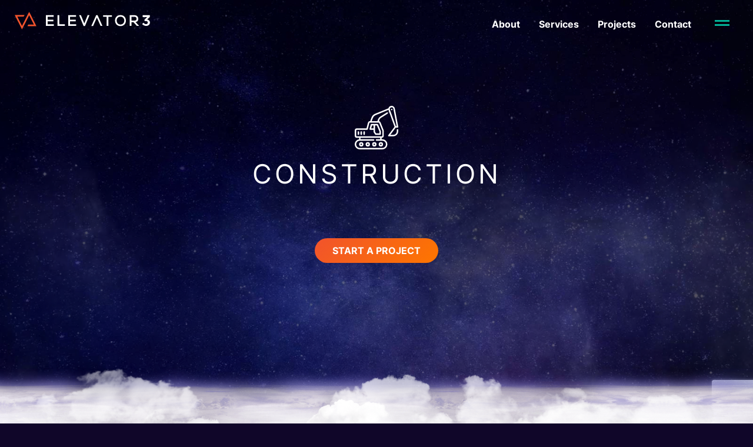

--- FILE ---
content_type: text/html; charset=UTF-8
request_url: https://elevator3.com/industry/construction/
body_size: 20357
content:
<!DOCTYPE html>
<html ⚡ lang="en-US">
<head>
	<meta charset="UTF-8">
	<link rel="profile" href="http://gmpg.org/xfn/11">
	<title>Construction | Elevator3</title>
	<meta name="viewport" content="width=device-width, initial-scale=1, maximum-scale=1, user-scalable=no">
    <meta name="color-scheme" content="light only">
	<meta name="description" content="Elevator3 provides custom software development, mobile apps, enterprise integrations, process consulting, and dashboards to help elevate your business.">
	<meta property="og:title" content="Construction | Elevator3"/>
	<meta property="og:description" content="Elevator3 provides custom software development, mobile apps, enterprise integrations, process consulting, and dashboards to help elevate your business."/>
	<meta property="og:type" content="website"/>
	<meta property="og:url" content="https://elevator3.com/"/>
	<meta property="og:image" content="https://elevator3.com/wp-content/themes/GHOST/assets/img/social.jpg"/>
	<link rel="apple-touch-icon" sizes="180x180" href="https://elevator3.com/wp-content/themes/GHOST/apple-touch-icon.png">
    <link rel="icon" type="image/png" sizes="32x32" href="https://elevator3.com/wp-content/themes/GHOST/favicon-32x32.png">
    <link rel="icon" type="image/png" sizes="16x16" href="https://elevator3.com/wp-content/themes/GHOST/favicon-16x16.png">
	<link rel="shortcut icon" type="image/x-icon" href="https://elevator3.com/wp-content/themes/GHOST/favicon.ico" />
	
	
	<title>Construction | Elevator3</title>
<meta name='robots' content='max-image-preview:large' />
	<style>img:is([sizes="auto" i], [sizes^="auto," i]) { contain-intrinsic-size: 3000px 1500px }</style>
	<link rel='dns-prefetch' href='//fonts.googleapis.com' />
<link rel='dns-prefetch' href='//fonts.gstatic.com' />
<link rel='dns-prefetch' href='//ajax.googleapis.com' />
<link rel='dns-prefetch' href='//apis.google.com' />
<link rel='dns-prefetch' href='//google-analytics.com' />
<link rel='dns-prefetch' href='//www.google-analytics.com' />
<link rel='dns-prefetch' href='//ssl.google-analytics.com' />
<link rel='dns-prefetch' href='//www.googletagmanager.com' />
<link rel='dns-prefetch' href='//b3496788.smushcdn.com' />
<link rel="alternate" type="application/rss+xml" title="Elevator3 &raquo; Feed" href="https://elevator3.com/feed/" />
<link rel="alternate" type="application/rss+xml" title="Elevator3 &raquo; Comments Feed" href="https://elevator3.com/comments/feed/" />
<link rel='stylesheet' id='wp-block-library-css' href='https://elevator3.com/wp-includes/css/dist/block-library/style.min.css' type='text/css' media='all' />
<style id='classic-theme-styles-inline-css' type='text/css'>
/*! This file is auto-generated */
.wp-block-button__link{color:#fff;background-color:#32373c;border-radius:9999px;box-shadow:none;text-decoration:none;padding:calc(.667em + 2px) calc(1.333em + 2px);font-size:1.125em}.wp-block-file__button{background:#32373c;color:#fff;text-decoration:none}
</style>
<style id='global-styles-inline-css' type='text/css'>
:root{--wp--preset--aspect-ratio--square: 1;--wp--preset--aspect-ratio--4-3: 4/3;--wp--preset--aspect-ratio--3-4: 3/4;--wp--preset--aspect-ratio--3-2: 3/2;--wp--preset--aspect-ratio--2-3: 2/3;--wp--preset--aspect-ratio--16-9: 16/9;--wp--preset--aspect-ratio--9-16: 9/16;--wp--preset--color--black: #000000;--wp--preset--color--cyan-bluish-gray: #abb8c3;--wp--preset--color--white: #ffffff;--wp--preset--color--pale-pink: #f78da7;--wp--preset--color--vivid-red: #cf2e2e;--wp--preset--color--luminous-vivid-orange: #ff6900;--wp--preset--color--luminous-vivid-amber: #fcb900;--wp--preset--color--light-green-cyan: #7bdcb5;--wp--preset--color--vivid-green-cyan: #00d084;--wp--preset--color--pale-cyan-blue: #8ed1fc;--wp--preset--color--vivid-cyan-blue: #0693e3;--wp--preset--color--vivid-purple: #9b51e0;--wp--preset--gradient--vivid-cyan-blue-to-vivid-purple: linear-gradient(135deg,rgba(6,147,227,1) 0%,rgb(155,81,224) 100%);--wp--preset--gradient--light-green-cyan-to-vivid-green-cyan: linear-gradient(135deg,rgb(122,220,180) 0%,rgb(0,208,130) 100%);--wp--preset--gradient--luminous-vivid-amber-to-luminous-vivid-orange: linear-gradient(135deg,rgba(252,185,0,1) 0%,rgba(255,105,0,1) 100%);--wp--preset--gradient--luminous-vivid-orange-to-vivid-red: linear-gradient(135deg,rgba(255,105,0,1) 0%,rgb(207,46,46) 100%);--wp--preset--gradient--very-light-gray-to-cyan-bluish-gray: linear-gradient(135deg,rgb(238,238,238) 0%,rgb(169,184,195) 100%);--wp--preset--gradient--cool-to-warm-spectrum: linear-gradient(135deg,rgb(74,234,220) 0%,rgb(151,120,209) 20%,rgb(207,42,186) 40%,rgb(238,44,130) 60%,rgb(251,105,98) 80%,rgb(254,248,76) 100%);--wp--preset--gradient--blush-light-purple: linear-gradient(135deg,rgb(255,206,236) 0%,rgb(152,150,240) 100%);--wp--preset--gradient--blush-bordeaux: linear-gradient(135deg,rgb(254,205,165) 0%,rgb(254,45,45) 50%,rgb(107,0,62) 100%);--wp--preset--gradient--luminous-dusk: linear-gradient(135deg,rgb(255,203,112) 0%,rgb(199,81,192) 50%,rgb(65,88,208) 100%);--wp--preset--gradient--pale-ocean: linear-gradient(135deg,rgb(255,245,203) 0%,rgb(182,227,212) 50%,rgb(51,167,181) 100%);--wp--preset--gradient--electric-grass: linear-gradient(135deg,rgb(202,248,128) 0%,rgb(113,206,126) 100%);--wp--preset--gradient--midnight: linear-gradient(135deg,rgb(2,3,129) 0%,rgb(40,116,252) 100%);--wp--preset--font-size--small: 13px;--wp--preset--font-size--medium: 20px;--wp--preset--font-size--large: 36px;--wp--preset--font-size--x-large: 42px;--wp--preset--spacing--20: 0.44rem;--wp--preset--spacing--30: 0.67rem;--wp--preset--spacing--40: 1rem;--wp--preset--spacing--50: 1.5rem;--wp--preset--spacing--60: 2.25rem;--wp--preset--spacing--70: 3.38rem;--wp--preset--spacing--80: 5.06rem;--wp--preset--shadow--natural: 6px 6px 9px rgba(0, 0, 0, 0.2);--wp--preset--shadow--deep: 12px 12px 50px rgba(0, 0, 0, 0.4);--wp--preset--shadow--sharp: 6px 6px 0px rgba(0, 0, 0, 0.2);--wp--preset--shadow--outlined: 6px 6px 0px -3px rgba(255, 255, 255, 1), 6px 6px rgba(0, 0, 0, 1);--wp--preset--shadow--crisp: 6px 6px 0px rgba(0, 0, 0, 1);}:where(.is-layout-flex){gap: 0.5em;}:where(.is-layout-grid){gap: 0.5em;}body .is-layout-flex{display: flex;}.is-layout-flex{flex-wrap: wrap;align-items: center;}.is-layout-flex > :is(*, div){margin: 0;}body .is-layout-grid{display: grid;}.is-layout-grid > :is(*, div){margin: 0;}:where(.wp-block-columns.is-layout-flex){gap: 2em;}:where(.wp-block-columns.is-layout-grid){gap: 2em;}:where(.wp-block-post-template.is-layout-flex){gap: 1.25em;}:where(.wp-block-post-template.is-layout-grid){gap: 1.25em;}.has-black-color{color: var(--wp--preset--color--black) !important;}.has-cyan-bluish-gray-color{color: var(--wp--preset--color--cyan-bluish-gray) !important;}.has-white-color{color: var(--wp--preset--color--white) !important;}.has-pale-pink-color{color: var(--wp--preset--color--pale-pink) !important;}.has-vivid-red-color{color: var(--wp--preset--color--vivid-red) !important;}.has-luminous-vivid-orange-color{color: var(--wp--preset--color--luminous-vivid-orange) !important;}.has-luminous-vivid-amber-color{color: var(--wp--preset--color--luminous-vivid-amber) !important;}.has-light-green-cyan-color{color: var(--wp--preset--color--light-green-cyan) !important;}.has-vivid-green-cyan-color{color: var(--wp--preset--color--vivid-green-cyan) !important;}.has-pale-cyan-blue-color{color: var(--wp--preset--color--pale-cyan-blue) !important;}.has-vivid-cyan-blue-color{color: var(--wp--preset--color--vivid-cyan-blue) !important;}.has-vivid-purple-color{color: var(--wp--preset--color--vivid-purple) !important;}.has-black-background-color{background-color: var(--wp--preset--color--black) !important;}.has-cyan-bluish-gray-background-color{background-color: var(--wp--preset--color--cyan-bluish-gray) !important;}.has-white-background-color{background-color: var(--wp--preset--color--white) !important;}.has-pale-pink-background-color{background-color: var(--wp--preset--color--pale-pink) !important;}.has-vivid-red-background-color{background-color: var(--wp--preset--color--vivid-red) !important;}.has-luminous-vivid-orange-background-color{background-color: var(--wp--preset--color--luminous-vivid-orange) !important;}.has-luminous-vivid-amber-background-color{background-color: var(--wp--preset--color--luminous-vivid-amber) !important;}.has-light-green-cyan-background-color{background-color: var(--wp--preset--color--light-green-cyan) !important;}.has-vivid-green-cyan-background-color{background-color: var(--wp--preset--color--vivid-green-cyan) !important;}.has-pale-cyan-blue-background-color{background-color: var(--wp--preset--color--pale-cyan-blue) !important;}.has-vivid-cyan-blue-background-color{background-color: var(--wp--preset--color--vivid-cyan-blue) !important;}.has-vivid-purple-background-color{background-color: var(--wp--preset--color--vivid-purple) !important;}.has-black-border-color{border-color: var(--wp--preset--color--black) !important;}.has-cyan-bluish-gray-border-color{border-color: var(--wp--preset--color--cyan-bluish-gray) !important;}.has-white-border-color{border-color: var(--wp--preset--color--white) !important;}.has-pale-pink-border-color{border-color: var(--wp--preset--color--pale-pink) !important;}.has-vivid-red-border-color{border-color: var(--wp--preset--color--vivid-red) !important;}.has-luminous-vivid-orange-border-color{border-color: var(--wp--preset--color--luminous-vivid-orange) !important;}.has-luminous-vivid-amber-border-color{border-color: var(--wp--preset--color--luminous-vivid-amber) !important;}.has-light-green-cyan-border-color{border-color: var(--wp--preset--color--light-green-cyan) !important;}.has-vivid-green-cyan-border-color{border-color: var(--wp--preset--color--vivid-green-cyan) !important;}.has-pale-cyan-blue-border-color{border-color: var(--wp--preset--color--pale-cyan-blue) !important;}.has-vivid-cyan-blue-border-color{border-color: var(--wp--preset--color--vivid-cyan-blue) !important;}.has-vivid-purple-border-color{border-color: var(--wp--preset--color--vivid-purple) !important;}.has-vivid-cyan-blue-to-vivid-purple-gradient-background{background: var(--wp--preset--gradient--vivid-cyan-blue-to-vivid-purple) !important;}.has-light-green-cyan-to-vivid-green-cyan-gradient-background{background: var(--wp--preset--gradient--light-green-cyan-to-vivid-green-cyan) !important;}.has-luminous-vivid-amber-to-luminous-vivid-orange-gradient-background{background: var(--wp--preset--gradient--luminous-vivid-amber-to-luminous-vivid-orange) !important;}.has-luminous-vivid-orange-to-vivid-red-gradient-background{background: var(--wp--preset--gradient--luminous-vivid-orange-to-vivid-red) !important;}.has-very-light-gray-to-cyan-bluish-gray-gradient-background{background: var(--wp--preset--gradient--very-light-gray-to-cyan-bluish-gray) !important;}.has-cool-to-warm-spectrum-gradient-background{background: var(--wp--preset--gradient--cool-to-warm-spectrum) !important;}.has-blush-light-purple-gradient-background{background: var(--wp--preset--gradient--blush-light-purple) !important;}.has-blush-bordeaux-gradient-background{background: var(--wp--preset--gradient--blush-bordeaux) !important;}.has-luminous-dusk-gradient-background{background: var(--wp--preset--gradient--luminous-dusk) !important;}.has-pale-ocean-gradient-background{background: var(--wp--preset--gradient--pale-ocean) !important;}.has-electric-grass-gradient-background{background: var(--wp--preset--gradient--electric-grass) !important;}.has-midnight-gradient-background{background: var(--wp--preset--gradient--midnight) !important;}.has-small-font-size{font-size: var(--wp--preset--font-size--small) !important;}.has-medium-font-size{font-size: var(--wp--preset--font-size--medium) !important;}.has-large-font-size{font-size: var(--wp--preset--font-size--large) !important;}.has-x-large-font-size{font-size: var(--wp--preset--font-size--x-large) !important;}
:where(.wp-block-post-template.is-layout-flex){gap: 1.25em;}:where(.wp-block-post-template.is-layout-grid){gap: 1.25em;}
:where(.wp-block-columns.is-layout-flex){gap: 2em;}:where(.wp-block-columns.is-layout-grid){gap: 2em;}
:root :where(.wp-block-pullquote){font-size: 1.5em;line-height: 1.6;}
</style>
<link rel='stylesheet' id='contact-form-7-css' href='https://elevator3.com/wp-content/plugins/contact-form-7/includes/css/styles.css' type='text/css' media='all' />
<link rel='stylesheet' id='wp-job-manager-job-listings-css' href='https://elevator3.com/wp-content/plugins/wp-job-manager/assets/dist/css/job-listings.css' type='text/css' media='all' />
<link rel='stylesheet' id='starter-style-css' href='https://elevator3.com/wp-content/themes/GHOST/style.css' type='text/css' media='all' />
<link rel='stylesheet' id='ghost-styles-css' href='https://elevator3.com/wp-content/themes/GHOST/assets/css/styles.css' type='text/css' media='' />
<link rel="https://api.w.org/" href="https://elevator3.com/wp-json/" /><link rel="alternate" title="JSON" type="application/json" href="https://elevator3.com/wp-json/wp/v2/industry/316" /><link rel="EditURI" type="application/rsd+xml" title="RSD" href="https://elevator3.com/xmlrpc.php?rsd" />
<link rel='shortlink' href='https://elevator3.com/?p=316' />
<link rel="alternate" title="oEmbed (JSON)" type="application/json+oembed" href="https://elevator3.com/wp-json/oembed/1.0/embed?url=https%3A%2F%2Felevator3.com%2Findustry%2Fconstruction%2F" />
<link rel="alternate" title="oEmbed (XML)" type="text/xml+oembed" href="https://elevator3.com/wp-json/oembed/1.0/embed?url=https%3A%2F%2Felevator3.com%2Findustry%2Fconstruction%2F&#038;format=xml" />
<meta name="generator" content="Site Kit by Google 1.165.0" /><!-- SEO meta tags powered by SmartCrawl https://wpmudev.com/project/smartcrawl-wordpress-seo/ -->
<link rel="canonical" href="https://elevator3.com/industry/construction/" />
<meta name="description" content="Transforming the Construction Industry with Innovative Solutions Elevator3 is your construction partner, offering cutting-edge solutions to streamline opera ..." />
<script type="application/ld+json">{"@context":"https:\/\/schema.org","@graph":[{"@type":"Organization","@id":"https:\/\/elevator3.com\/#schema-publishing-organization","url":"https:\/\/elevator3.com","name":"Elevator3"},{"@type":"WebSite","@id":"https:\/\/elevator3.com\/#schema-website","url":"https:\/\/elevator3.com","name":"Elevator3","encoding":"UTF-8","potentialAction":{"@type":"SearchAction","target":"https:\/\/elevator3.com\/search\/{search_term_string}\/","query-input":"required name=search_term_string"}},{"@type":"BreadcrumbList","@id":"https:\/\/elevator3.com\/industry\/construction?page&industry=construction&post_type=industry&name=construction\/#breadcrumb","itemListElement":[{"@type":"ListItem","position":1,"name":"Home","item":"https:\/\/elevator3.com"},{"@type":"ListItem","position":2,"name":"Construction"}]},{"@type":"Person","@id":"https:\/\/elevator3.com\/author\/administrator\/#schema-author","name":"Aaron Landry","url":"https:\/\/elevator3.com\/author\/administrator\/"},{"@type":"WebPage","@id":"https:\/\/elevator3.com\/industry\/construction\/#schema-webpage","isPartOf":{"@id":"https:\/\/elevator3.com\/#schema-website"},"publisher":{"@id":"https:\/\/elevator3.com\/#schema-publishing-organization"},"url":"https:\/\/elevator3.com\/industry\/construction\/"},{"@type":"Article","mainEntityOfPage":{"@id":"https:\/\/elevator3.com\/industry\/construction\/#schema-webpage"},"author":{"@id":"https:\/\/elevator3.com\/author\/administrator\/#schema-author"},"publisher":{"@id":"https:\/\/elevator3.com\/#schema-publishing-organization"},"dateModified":"2023-10-28T02:31:25","datePublished":"2023-08-11T02:07:07","headline":"Construction | Elevator3","description":"Transforming the Construction Industry with Innovative Solutions Elevator3 is your construction partner, offering cutting-edge solutions to streamline opera ...","name":"Construction"}]}</script>
<meta property="og:type" content="article" />
<meta property="og:url" content="https://elevator3.com/industry/construction/" />
<meta property="og:title" content="Construction | Elevator3" />
<meta property="og:description" content="Transforming the Construction Industry with Innovative Solutions Elevator3 is your construction partner, offering cutting-edge solutions to streamline opera ..." />
<meta property="og:image" content="https://elevator3.wpengine.com/wp-content/uploads/2023/10/Construction-1024x576.png" />
<meta property="article:published_time" content="2023-08-11T02:07:07" />
<meta property="article:author" content="Aaron Landry" />
<meta name="twitter:card" content="summary_large_image" />
<meta name="twitter:title" content="Construction | Elevator3" />
<meta name="twitter:description" content="Transforming the Construction Industry with Innovative Solutions Elevator3 is your construction partner, offering cutting-edge solutions to streamline opera ..." />
<meta name="twitter:image" content="https://elevator3.wpengine.com/wp-content/uploads/2023/10/Construction-1024x576.png" />
<!-- /SEO -->
		<script>
			document.documentElement.className = document.documentElement.className.replace( 'no-js', 'js' );
		</script>
				<style>
			.no-js img.lazyload { display: none; }
			figure.wp-block-image img.lazyloading { min-width: 150px; }
							.lazyload, .lazyloading { opacity: 0; }
				.lazyloaded {
					opacity: 1;
					transition: opacity 400ms;
					transition-delay: 0ms;
				}
					</style>
		</head>

<body class="wp-singular industry-template-default single single-industry postid-316 wp-theme-GHOST ghost">
<div class="bg floating-header  h-horizontal">
	
	<div class="header h-horizontal invertColor">
<div class="header-bottom sticky">
  <div class="container-fluid">
	<div class="row no-gutters">
			<div class="col-xs-6 col-sm-3">
				<div class="logo">
					<h1 title="Elevator3">
                        <a href="https://elevator3.com/" title="Elevator3 | Elevator3 provides custom software development, mobile apps, enterprise integrations, process consulting, and dashboards to help elevate your business.">
                                                            <svg xmlns="http://www.w3.org/2000/svg" xmlns:xlink="http://www.w3.org/1999/xlink" width="281.512" height="37" viewBox="0 0 281.512 37">
                      <defs>
                        <clipPath id="clip-path">
                          <rect id="Rectangle_7" data-name="Rectangle 7" width="281.512" height="37" fill="#fff"/>
                        </clipPath>
                      </defs>
                      <g id="logo" clip-path="url(#clip-path)">
                        <path id="Path_1" data-name="Path 1" d="M0,6.88,15.11,37.007c4.954-9.9,9.985-19.724,14.923-29.615l9.661,19.374h-11.5l-1.654,3.411h18.6L30.033.05C25.079,9.942,20.039,19.782,15.11,29.657L5.449,10.283H18.641l1.705-3.36Z" transform="translate(0 -0.007)" fill="#f2542d" fill-rule="evenodd"/>
                        <path id="Path_2" data-name="Path 2" d="M79.641,11.869v6.106H91.7v3.36H79.641v6.2h13v3.445H76.17V8.45H92.287v3.419Z" transform="translate(-11.217 -1.244)" fill="#fff" fill-rule="evenodd"/>
                        <path id="Path_3" data-name="Path 3" d="M108.083,27.568h11.58v3.411H104.57V8.45h3.513Z" transform="translate(-15.4 -1.244)" fill="#fff" fill-rule="evenodd"/>
                        <path id="Path_4" data-name="Path 4" d="M134.241,11.869v6.106h12.066v3.36H134.241v6.2h13v3.445H130.77V8.45H146.9v3.419Z" transform="translate(-19.258 -1.244)" fill="#fff" fill-rule="evenodd"/>
                        <path id="Path_5" data-name="Path 5" d="M167.933,25.7,174.9,8.45h3.778l-9.252,22.589h-2.993L157.18,8.45h3.778Z" transform="translate(-23.148 -1.244)" fill="#fff" fill-rule="evenodd"/>
                        <path id="Path_6" data-name="Path 6" d="M198.507,13.338q-3.837,8.7-7.675,17.4l-.119.264h-3.8l10.1-22.538h2.976L210.07,31h-3.8l-.119-.264C203.624,24.892,201.065,19.119,198.507,13.338Z" transform="translate(-27.526 -1.246)" fill="#fff" fill-rule="evenodd"/>
                        <path id="Path_7" data-name="Path 7" d="M223.186,11.846H215.75V8.52h18.385v3.326h-7.444V30.989h-3.5Z" transform="translate(-31.773 -1.255)" fill="#fff" fill-rule="evenodd"/>
                        <path id="Path_8" data-name="Path 8" d="M256.111,8.1c6.822,0,11.375,4.844,11.333,11.606s-4.571,11.546-11.333,11.546S244.77,26.3,244.77,19.626,249.289,8.08,256.111,8.08Zm0,3.411c-4.92,0-7.9,3.36-7.871,8.186,0,4.681,3.053,8.246,7.871,8.246s7.9-3.5,7.9-8.246-3.019-8.212-7.9-8.212Z" transform="translate(-36.047 -1.19)" fill="#fff" fill-rule="evenodd"/>
                        <path id="Path_9" data-name="Path 9" d="M292.9,22.892l7.444,8.084h-4.69l-7.12-7.794h-4.264v7.794h-3.5V8.43h10.011c4.323,0,7.675,2.967,7.675,7.376a6.823,6.823,0,0,1-5.56,7.086Zm-8.6-11.086v7.965h6.336c2.669,0,4.264-1.236,4.264-3.982a3.8,3.8,0,0,0-4.076-3.957Z" transform="translate(-41.349 -1.241)" fill="#fff" fill-rule="evenodd"/>
                        <path id="Path_10" data-name="Path 10" d="M316.538,20.921c2.149-.375,5.764-.384,6.208,2.413a3.512,3.512,0,0,1-2.49,3.752c-2.558.853-5.031-1.1-6.651-2.84l-2.695,2.9c2.985,2.746,7.078,4.775,11.171,3.411A7.538,7.538,0,0,0,327.317,24c.119-3.334-2.464-5.5-5.338-6.566l-.5-.179,5.637-5.176V8.48H312.129v3.982H321.3l-5.679,5.679A6.974,6.974,0,0,0,316.538,20.921Z" transform="translate(-45.787 -1.249)" fill="#fff" fill-rule="evenodd"/>
                      </g>
                    </svg>
                                                    </a>
                    </h1>
				</div>
			</div>
			<div class="col-xs-6 hidden-sm hidden-md hidden-lg">
				<a href="#mobile-menu" class="edge-control btn pull-right" title="Menu"><div class="icon-bars"></div><span>Menu</span></a>
				<!--<a href="tel:" class="btn btn-phone pull-right"><i class="fa fa-phone"></i></a>-->
			</div>

	  <div class="col-xs-7 col-sm-9 hidden-xs">
          <a href="#mobile-menu" class="edge-control btn pull-right" title="Menu"><div class="icon-bars"></div><span>Menu</span></a>
		<div class="navigation pull-right">
		  <div class="navigation-inner main-nav clearfix">
			 <div class="menu-menu-1-container"><ul id="menu-menu-1" class="nav nav-pills"><li id="menu-item-64" class="menu-item menu-item-type-post_type menu-item-object-page menu-item-has-children menu-item-64"><a href="https://elevator3.com/about/">About</a>
<ul class="sub-menu">
	<li id="menu-item-786" class="menu-item menu-item-type-post_type menu-item-object-page menu-item-786"><a href="https://elevator3.com/about/process/">Process</a></li>
	<li id="menu-item-445" class="menu-item menu-item-type-post_type menu-item-object-page menu-item-445"><a href="https://elevator3.com/about/careers/">Careers</a></li>
	<li id="menu-item-784" class="menu-item menu-item-type-post_type menu-item-object-page menu-item-784"><a href="https://elevator3.com/e3-labs/">E3 Labs</a></li>
	<li id="menu-item-118" class="menu-item menu-item-type-post_type menu-item-object-page current_page_parent menu-item-118"><a href="https://elevator3.com/blog/">Blog</a></li>
</ul>
</li>
<li id="menu-item-63" class="menu-item menu-item-type-post_type menu-item-object-page menu-item-has-children menu-item-63"><a href="https://elevator3.com/services/">Services</a>
<ul class="sub-menu">
	<li id="menu-item-781" class="menu-item menu-item-type-custom menu-item-object-custom menu-item-781"><a href="/services/#software-development">Software Development</a></li>
	<li id="menu-item-782" class="menu-item menu-item-type-custom menu-item-object-custom menu-item-782"><a href="/services/#business-optimization">Business Optimization</a></li>
	<li id="menu-item-783" class="menu-item menu-item-type-custom menu-item-object-custom menu-item-783"><a href="/services/#cloud-devops">Cloud DevOps</a></li>
</ul>
</li>
<li id="menu-item-119" class="menu-item menu-item-type-post_type menu-item-object-page menu-item-119"><a href="https://elevator3.com/projects/">Projects</a></li>
<li id="menu-item-21" class="menu-item menu-item-type-post_type menu-item-object-page menu-item-21"><a href="https://elevator3.com/contact/">Contact</a></li>
</ul></div>		  </div>
		</div>
          
	  </div>
	</div>

  </div>
</div></div>
<div class="page-header" >
	<div class="container text-center">
        <div class="icon">
            <svg xmlns="http://www.w3.org/2000/svg" width="74.157" height="74.158" viewBox="0 0 74.157 74.158">
  <g id="Group_232" data-name="Group 232" transform="translate(-0.528 -0.525)">
    <path id="Path_98" data-name="Path 98" d="M49.979,51.189V42.557a1.238,1.238,0,0,0-.093-.458L44.943,29.74a7.24,7.24,0,0,0-1.121-2.046,3.059,3.059,0,0,0-2.036-1.158l.7-2.121a5.554,5.554,0,0,1,2.873-3.508l11.233-7.1a1.21,1.21,0,0,0,.374-1.71,1.224,1.224,0,0,0-1.691-.374L44.093,18.782a8.468,8.468,0,0,0-3.952,4.848l-.953,2.863H29.473l1.611-4.526A9.361,9.361,0,0,1,35.63,16.5L57.942,7.376c.028.089.047.173.079.262L68.349,36.177,57.629,50.469a1.238,1.238,0,0,0,.986,1.976h7.417A8.65,8.65,0,0,0,74.678,43.8V41.324a1.235,1.235,0,0,0-2.471,0V43.8a6.131,6.131,0,0,1-6.175,6.175H61.1L70.358,37.62H73.45a1.244,1.244,0,0,0,1.214-1.471l-5.9-31.4A5.37,5.37,0,0,0,62.548.594a5.583,5.583,0,0,0-4.633,4.124L34.653,14.233a11.557,11.557,0,0,0-5.895,6.9l-1.91,5.357h-.355c-2.242,0-3.246,1.766-3.681,3.489l-2.237,8.865H4.241a3.727,3.727,0,0,0-3.709,3.7v8.66a3.725,3.725,0,0,0,3.709,3.7h3.7v2.574a8.643,8.643,0,0,0,1.242,17.2H47.494a8.65,8.65,0,0,0,0-17.3H46.261V54.911a3.7,3.7,0,0,0,3.718-3.727ZM66.327,5.2l5.628,29.94h-1.35L60.348,6.792a2.971,2.971,0,0,1,2.527-3.727A2.925,2.925,0,0,1,66.327,5.2Zm-2.765.28A1.238,1.238,0,1,0,64.8,6.722,1.238,1.238,0,0,0,63.561,5.484Zm-17.3,46.961H4.241A1.205,1.205,0,0,1,3,51.217v-8.66a1.2,1.2,0,0,1,1.238-1.228H21.556a1.238,1.238,0,0,0,1.2-.939l2.48-9.968c.234-.934.561-1.457,1.261-1.457H41.333c.327,0,.378.056.6.318a5.863,5.863,0,0,1,.719,1.378L47.508,42.8v8.436a1.2,1.2,0,0,1-1.242,1.214Zm-17.3-21.01a1.239,1.239,0,0,0-1.2.92l-1.976,7.408a1.238,1.238,0,0,0,1.191,1.565h5.689v3.7a1.227,1.227,0,0,0,.21.687l2.476,3.713a1.24,1.24,0,0,0,1.028.546H43.8a1.238,1.238,0,0,0,1.233-1.228V43.795a1.238,1.238,0,0,0-.1-.481L40.254,32.2a1.238,1.238,0,0,0-1.14-.761Zm.948,2.476h2.756v4.937H28.591Zm5.231,0h3.143l4.274,10.136V47.5H37.04l-1.9-2.849V33.911ZM6.7,43.781a1.238,1.238,0,0,0-1.224,1.247v3.718a1.238,1.238,0,1,0,2.476,0V45.028a1.238,1.238,0,0,0-1.256-1.247Zm4.942,0a1.238,1.238,0,0,0-1.219,1.247v3.718a1.236,1.236,0,1,0,2.471,0V45.028a1.238,1.238,0,0,0-1.252-1.247Zm4.937,0a1.238,1.238,0,0,0-1.214,1.247v3.718a1.238,1.238,0,0,0,2.476,0V45.028a1.238,1.238,0,0,0-1.261-1.247ZM10.421,54.916H43.79v2.476H37.605a1.238,1.238,0,0,0,0,2.476h9.888a6.175,6.175,0,0,1,0,12.35H9.188a6.177,6.177,0,1,1,0-12.354h23.48a1.238,1.238,0,0,0,0-2.476H10.421Zm1.238,7.417a3.709,3.709,0,1,0,3.7,3.709,3.731,3.731,0,0,0-3.7-3.709Zm11.121,0a3.709,3.709,0,1,0,3.7,3.709,3.731,3.731,0,0,0-3.7-3.709Zm11.117,0a3.709,3.709,0,1,0,3.709,3.709A3.718,3.718,0,0,0,33.9,62.333Zm11.126,0a3.709,3.709,0,1,0,3.713,3.709A3.718,3.718,0,0,0,45.023,62.333ZM11.659,64.809a1.235,1.235,0,0,1,0,2.471,1.235,1.235,0,1,1,0-2.471Zm11.121,0a1.24,1.24,0,1,1-1.238,1.233A1.214,1.214,0,0,1,22.78,64.809Zm11.117,0a1.235,1.235,0,1,1-1.228,1.233A1.209,1.209,0,0,1,33.9,64.809Zm11.126,0a1.235,1.235,0,1,1-1.233,1.233A1.216,1.216,0,0,1,45.023,64.809Z" transform="translate(0 0)" fill="#fff"/>
  </g>
</svg>
        </div>
		<h2 class="h2 animated" title="Construction">Construction</h2>
			        <div class="text- animated">
            <a  href="https://elevator3.com/contact/" class="btn btn-primary ">Start a Project</a>        </div>
        
	</div>
    <div class="header-bg">
        <div class="cloud-bg hidden-xs hidden-sm">
            <div class="cloud1"><img  alt="" data-src="https://b3496788.smushcdn.com/3496788/wp-content/themes/GHOST/assets/img/cloud01.png?lossy=0&strip=1&webp=1" class="lazyload" src="[data-uri]"></div>
            <div class="cloud2"><img  alt="" data-src="https://b3496788.smushcdn.com/3496788/wp-content/themes/GHOST/assets/img/cloud02.png?lossy=0&strip=1&webp=1" class="lazyload" src="[data-uri]"></div>
            <div class="cloud3"><img  alt="" data-src="https://b3496788.smushcdn.com/3496788/wp-content/themes/GHOST/assets/img/cloud03.png?lossy=0&strip=1&webp=1" class="lazyload" src="[data-uri]"></div>
        </div>
    </div>
        <div class="header-video">
        <div class="video">
            <video class="video-header" style="width:100%" autoplay="" loop="" muted="">
				<source data-src="https://elevator3.com/wp-content/themes/GHOST/assets/video/space.mp4" type="video/mp4">
			</video>

        </div>
    </div>
</div>
<div class="content-inner ">
		
	<div class="content" id="content">
		
	<div id="primary" class="content-area">
		<main id="main" class="site-main">

		<article id="post-316" class="post-316 industry type-industry status-publish hentry">
	<div class="entry-content">
		
<div class="wp-block-columns is-layout-flex wp-container-core-columns-is-layout-9d6595d7 wp-block-columns-is-layout-flex">
<div class="wp-block-column is-layout-flow wp-block-column-is-layout-flow">
<div class="wp-block-columns is-layout-flex wp-container-core-columns-is-layout-9d6595d7 wp-block-columns-is-layout-flex">
<div class="wp-block-column is-layout-flow wp-block-column-is-layout-flow" style="flex-basis:66.66%">
<h2 class="wp-block-heading">Transforming the <strong>Construction Industry</strong> with Innovative Solutions</h2>



<p>Elevator3 is your construction partner, offering cutting-edge solutions to streamline operations and boost productivity. Our expertise spans mobile app development, process automation, form digitization, asset tagging, and tailored technology advisory. We&#8217;re committed to addressing the unique challenges of the construction sector.</p>
</div>



<div class="wp-block-column is-layout-flow wp-block-column-is-layout-flow" style="flex-basis:33.33%"></div>
</div>



<div style="height:100px" aria-hidden="true" class="wp-block-spacer"></div>



<div class="wp-block-columns is-layout-flex wp-container-core-columns-is-layout-9d6595d7 wp-block-columns-is-layout-flex">
<div class="wp-block-column is-layout-flow wp-block-column-is-layout-flow">
<div class="wp-block-group big-title"><div class="wp-block-group__inner-container is-layout-constrained wp-block-group-is-layout-constrained">
<h4 class="wp-block-heading">Expertise</h4>



<h3 class="wp-block-heading">Solutions that solve Problems</h3>
</div></div>



<div style="height:44px" aria-hidden="true" class="wp-block-spacer"></div>



<div class="wp-block-group check"><div class="wp-block-group__inner-container is-layout-constrained wp-block-group-is-layout-constrained">
<p><strong>Mobile App Development</strong></p>



<p>Elevator3 specializes in construction-specific mobile apps for enhanced project management, communication, and data accessibility, empowering your workforce anywhere.&nbsp;</p>
</div></div>



<div class="wp-block-group check"><div class="wp-block-group__inner-container is-layout-constrained wp-block-group-is-layout-constrained">
<p><strong>Automating Manual Processes</strong></p>



<p>Say goodbye to manual tasks, reduce errors, and improve operational efficiency with Elevator3&#8217;s automation solutions.&nbsp;</p>
</div></div>



<div class="wp-block-group check"><div class="wp-block-group__inner-container is-layout-constrained wp-block-group-is-layout-constrained">
<p><strong>Form Digitization</strong></p>



<p>Our form digitization solutions simplify your record-keeping and reporting. Easily collect, manage, and share critical data within your construction projects. With Elevator3, you can create, store, and access forms with ease.</p>
</div></div>



<div class="wp-block-group check"><div class="wp-block-group__inner-container is-layout-constrained wp-block-group-is-layout-constrained">
<p><strong>Asset Tagging</strong></p>



<p>Effectively manage construction equipment and assets in real-time with Elevator3&#8217;s asset tagging technology, reducing losses, enhancing maintenance, and optimizing asset utilization</p>
</div></div>



<div class="wp-block-group check"><div class="wp-block-group__inner-container is-layout-constrained wp-block-group-is-layout-constrained">
<p><strong>Technology Advisory</strong></p>



<p>Elevator3 provides tailored technology advisory services for the construction industry. Our experts guide you in making informed technology decisions that align with your business goals, ensuring maximum ROI from your investments.</p>
</div></div>
</div>



<div class="wp-block-column is-layout-flow wp-block-column-is-layout-flow">
<figure class="wp-block-image size-large"><img fetchpriority="high" decoding="async" width="1024" height="576"  alt=""  style="aspect-ratio:2/3;object-fit:cover" data-srcset="https://elevator3.com/wp-content/uploads/2023/10/Construction-1024x576.png 1024w, https://elevator3.com/wp-content/uploads/2023/10/Construction-600x338.png 600w, https://elevator3.com/wp-content/uploads/2023/10/Construction-768x432.png 768w, https://elevator3.com/wp-content/uploads/2023/10/Construction-1536x864.png 1536w, https://elevator3.com/wp-content/uploads/2023/10/Construction.png 1920w"  data-src="https://elevator3.wpengine.com/wp-content/uploads/2023/10/Construction-1024x576.png" data-sizes="(max-width: 1024px) 100vw, 1024px" class="wp-image-1128 lazyload" src="[data-uri]" /></figure>
</div>
</div>
</div>
</div>



<div style="height:100px" aria-hidden="true" class="wp-block-spacer"></div>



<div class="wp-block-columns alignfull box is-layout-flex wp-container-core-columns-is-layout-9d6595d7 wp-block-columns-is-layout-flex">
<div class="wp-block-column is-layout-flow wp-block-column-is-layout-flow">
<div class="wp-block-columns is-layout-flex wp-container-core-columns-is-layout-9d6595d7 wp-block-columns-is-layout-flex">
<div class="wp-block-column is-layout-flow wp-block-column-is-layout-flow">
<div class="wp-block-group big-title"><div class="wp-block-group__inner-container is-layout-constrained wp-block-group-is-layout-constrained">
<h4 class="wp-block-heading">Construction</h4>



<h3 class="wp-block-heading">Why Choose Us?</h3>
</div></div>



<div class="wp-block-columns is-layout-flex wp-container-core-columns-is-layout-9d6595d7 wp-block-columns-is-layout-flex">
<div class="wp-block-column is-layout-flow wp-block-column-is-layout-flow" style="flex-basis:66.66%">
<p>Join satisfied automotive businesses that have elevated their operations with Elevator3&#8217;s software solutions. Contact us today to discuss how we can drive success in your construction enterprise.</p>
</div>



<div class="wp-block-column is-layout-flow wp-block-column-is-layout-flow" style="flex-basis:33.33%"></div>
</div>



<div style="height:64px" aria-hidden="true" class="wp-block-spacer"></div>



<div class="wp-block-columns is-layout-flex wp-container-core-columns-is-layout-9d6595d7 wp-block-columns-is-layout-flex">
<div class="wp-block-column is-layout-flow wp-block-column-is-layout-flow">
<div class="wp-block-group check"><div class="wp-block-group__inner-container is-layout-constrained wp-block-group-is-layout-constrained">
<h4 class="wp-block-heading">Industry Knowledge</h4>



<p>Every company has challenges; we position our consultants to understand industry demands and act on behalf of our clients, pairing setbacks with tech solutions to meet their needs and solve problems.</p>
</div></div>



<div class="wp-block-group check"><div class="wp-block-group__inner-container is-layout-constrained wp-block-group-is-layout-constrained"></div></div>
</div>



<div class="wp-block-column is-layout-flow wp-block-column-is-layout-flow">
<div class="wp-block-group check"><div class="wp-block-group__inner-container is-layout-constrained wp-block-group-is-layout-constrained">
<h4 class="wp-block-heading">Customization</h4>



<p>Every company has challenges; we position our consultants to understand industry demands and act on behalf of our clients, pairing setbacks with tech solutions to meet their needs and solve problems.</p>
</div></div>
</div>



<div class="wp-block-column is-layout-flow wp-block-column-is-layout-flow">
<div class="wp-block-group check"><div class="wp-block-group__inner-container is-layout-constrained wp-block-group-is-layout-constrained">
<h4 class="wp-block-heading"><strong>Cutting-Edge Technology</strong></h4>



<p>We stay at the forefront of technological advancements that keep you competitive in the fast-paced construction industry.</p>
</div></div>
</div>
</div>



<div class="wp-block-columns is-layout-flex wp-container-core-columns-is-layout-9d6595d7 wp-block-columns-is-layout-flex">
<div class="wp-block-column is-layout-flow wp-block-column-is-layout-flow">
<div class="wp-block-group check"><div class="wp-block-group__inner-container is-layout-constrained wp-block-group-is-layout-constrained">
<h4 class="wp-block-heading">Customer Support</h4>



<p>Elevator3 is not just a software provider; we&#8217;re your partner, offering dedicated support to ensure a smooth and successful software implementation.</p>
</div></div>
</div>



<div class="wp-block-column is-layout-flow wp-block-column-is-layout-flow"></div>



<div class="wp-block-column is-layout-flow wp-block-column-is-layout-flow"></div>
</div>



<div style="height:100px" aria-hidden="true" class="wp-block-spacer"></div>
</div>
</div>
</div>
</div>



<div class="wp-block-columns alignfull box is-layout-flex wp-container-core-columns-is-layout-9d6595d7 wp-block-columns-is-layout-flex">
<div class="wp-block-column is-layout-flow wp-block-column-is-layout-flow">
<div class="wp-block-columns is-layout-flex wp-container-core-columns-is-layout-9d6595d7 wp-block-columns-is-layout-flex">
<div class="wp-block-column is-layout-flow wp-block-column-is-layout-flow">
<h3 class="wp-block-heading has-text-align-center">We work with all types of <strong>industries</strong></h3>



<div style="height:100px" aria-hidden="true" class="wp-block-spacer"></div>


<div class="wp-block-columns align industry-container">
<div  class=" grid-items no-gutters grid-box row industry-items">

	<div class="item col-sm-15" >
    <a href="https://elevator3.com/industry/insurance/" class="card "><div class="bgImg"></div>        <div class="text">
        <div class="icon">
            <svg xmlns="http://www.w3.org/2000/svg" width="92.077" height="93.43" viewBox="0 0 92.077 93.43">
  <g id="Group_320" data-name="Group 320" transform="translate(-3.678)">
    <path id="Path_142" data-name="Path 142" d="M78.165,9.839a1.379,1.379,0,1,0-1.706,2.168A43.056,43.056,0,0,1,92.1,37.193a12.528,12.528,0,0,0-18.88,1.275,61.032,61.032,0,0,0-2.649-14.483C67.684,15.018,62.628,8.032,55.5,3.146a43.16,43.16,0,0,1,15.853,5.4A1.379,1.379,0,1,0,72.737,6.16,46.045,46.045,0,0,0,3.678,46.039a1.379,1.379,0,0,0,2.758,0,9.786,9.786,0,0,1,19.572,0,1.379,1.379,0,0,0,2.758,0,9.78,9.78,0,0,1,17.1-6.5v43a2.913,2.913,0,1,1-5.826,0v-1.22c0-4.984-7.708-5.079-7.708-.065v1.549a10.621,10.621,0,1,0,21.243,0V39.544a9.78,9.78,0,0,1,17.1,6.494,1.379,1.379,0,0,0,2.758,0,9.786,9.786,0,0,1,19.572,0,1.379,1.379,0,0,0,2.758,0,45.8,45.8,0,0,0-17.591-36.2ZM48.621,46.873a1.375,1.375,0,0,0,2.192,0V75.425H48.621ZM38.553,33.5a12.522,12.522,0,0,0-9.525,4.389A59.008,59.008,0,0,1,31.09,26.14a1.379,1.379,0,1,0-2.649-.769,62.513,62.513,0,0,0-2.224,13.1A12.527,12.527,0,0,0,7.347,37.183,43.392,43.392,0,0,1,43.938,3.143a37.835,37.835,0,0,0-13.17,15.894,1.379,1.379,0,1,0,2.512,1.138A35.083,35.083,0,0,1,48.338,3.657V38.195A12.521,12.521,0,0,0,38.553,33.5Zm12.26,49.313a7.863,7.863,0,1,1-15.726,0V81.259a1.1,1.1,0,0,1,2.192.065v1.22a5.671,5.671,0,1,0,11.342,0V78.183h2.192ZM60.883,33.5a12.528,12.528,0,0,0-9.787,4.7V3.655c14.972,8.379,18.49,23.63,19.317,34.238A12.518,12.518,0,0,0,60.883,33.5Z" transform="translate(0)" fill="#fff"/>
    <path id="Path_143" data-name="Path 143" d="M74.156,310.641a1.379,1.379,0,0,0,1.379-1.379v-1.133a4.445,4.445,0,0,0,3.718-4.328c-.106-2.136-1.9-3.322-3.718-4.01v-2.753a4.513,4.513,0,0,1,1.085.6,1.379,1.379,0,1,0,1.768-2.117,7.228,7.228,0,0,0-2.853-1.358V293a1.379,1.379,0,0,0-2.758,0v1.213a4,4,0,0,0-3.061,3.606c-.1,2.106,1.341,3.13,3.061,3.843v3.495a3.715,3.715,0,0,1-1.323-.918,1.379,1.379,0,0,0-2.044,1.852,6.672,6.672,0,0,0,3.367,1.953v1.218A1.379,1.379,0,0,0,74.156,310.641Zm2.33-6.5a1.709,1.709,0,0,1-.951,1.1v-2.46C76,303.034,76.6,303.519,76.486,304.138Zm-3.716-5.475a.939.939,0,0,1,.008-1.406A7.634,7.634,0,0,0,72.77,298.662Z" transform="translate(-53.354 -238)" fill="#fff"/>
    <path id="Path_144" data-name="Path 144" d="M44.3,287a1.379,1.379,0,0,0-1.94.2,11.527,11.527,0,1,1,2.575-7.262,11.667,11.667,0,0,1-.14,1.8,1.379,1.379,0,1,0,2.725.427A14.286,14.286,0,1,0,33.4,294.221,14.234,14.234,0,0,0,44.5,288.938,1.379,1.379,0,0,0,44.3,287Zm50.126-19.61H83.1a5.5,5.5,0,0,0-5.5,5.5v14.1a5.5,5.5,0,0,0,5.5,5.5H94.422a5.5,5.5,0,0,0,5.5-5.5v-14.1A5.5,5.5,0,0,0,94.422,267.387Zm2.739,19.6a2.742,2.742,0,0,1-2.739,2.739H83.1a2.742,2.742,0,0,1-2.739-2.739v-14.1a2.742,2.742,0,0,1,2.739-2.739H94.422a2.742,2.742,0,0,1,2.739,2.739Z" transform="translate(-12.603 -216.805)" fill="#fff"/>
    <path id="Path_145" data-name="Path 145" d="M370.2,316.159h5.327a1.379,1.379,0,1,0,0-2.758H370.2a1.379,1.379,0,1,0,0,2.758Zm7.81,2.85H370.2a1.379,1.379,0,1,0,0,2.758h7.81a1.379,1.379,0,1,0,0-2.758Z" transform="translate(-298.006 -255.774)" fill="#fff"/>
  </g>
</svg>
        </div>
        <h3>Insurance <span></span></h3>
                    </div>
    </a>    <div class="categories">
	    </div>
</div>
<div class="item col-sm-15" >
    <a href="https://elevator3.com/industry/automotive/" class="card "><div class="bgImg"></div>        <div class="text">
        <div class="icon">
            <svg xmlns="http://www.w3.org/2000/svg" width="75.363" height="75.363" viewBox="0 0 75.363 75.363">
  <g id="Group_319" data-name="Group 319" transform="translate(-9 -9)">
    <path id="Path_141" data-name="Path 141" d="M80.715,64.34a3.654,3.654,0,0,0-3.488,2.58H69.522V62.053a8.029,8.029,0,0,0,7.757-6.191l4.368-.561a2.678,2.678,0,0,0,2.333-2.707V42.939a3.7,3.7,0,0,0-3.655-3.815l-6.971-.6-3.832-4.1V25.562h7.705a3.648,3.648,0,1,0,0-2.136H68.454a1.068,1.068,0,0,0-1.068,1.068v7.652a2.831,2.831,0,0,0-1.991-.837H57.427V13.716h7.705a3.648,3.648,0,1,0,0-2.136H56.359a1.068,1.068,0,0,0-1.068,1.068V31.309h-7.35v-14.6a3.648,3.648,0,1,0-2.136,0v14.6H41.432a2.581,2.581,0,0,0-1.761.62L38.455,33V12.648a1.068,1.068,0,0,0-1.068-1.068H28.614a3.648,3.648,0,1,0,0,2.136h7.705V34.878l-5.51,4.848-4.449.421V24.494a1.068,1.068,0,0,0-1.068-1.068H16.519a3.648,3.648,0,1,0,0,2.136h7.705V40.349l-10.438.988C11.192,41.583,9,44.408,9,47.508V54.14a2.6,2.6,0,0,0,2.469,2.715h4.059a8.017,8.017,0,0,0,8.7,5.109V66.92H16.519a3.648,3.648,0,1,0,0,2.136h8.773a1.068,1.068,0,0,0,1.068-1.068v-6.66a8.06,8.06,0,0,0,4.176-4.472h5.783V79.647H28.614a3.648,3.648,0,1,0,0,2.136h8.773a1.068,1.068,0,0,0,1.068-1.068V56.856h7.35V77.227a3.648,3.648,0,1,0,2.136,0V56.856h7.35V80.715a1.068,1.068,0,0,0,1.068,1.068h8.773a3.648,3.648,0,1,0,0-2.136H57.427V56.856H61.97a8.05,8.05,0,0,0,5.417,4.921v6.211a1.068,1.068,0,0,0,1.068,1.068h8.773a3.648,3.648,0,1,0,3.488-4.716Zm0-41.358A1.512,1.512,0,1,1,79.2,24.494,1.514,1.514,0,0,1,80.715,22.982ZM68.62,11.136a1.512,1.512,0,1,1-1.512,1.512A1.514,1.514,0,0,1,68.62,11.136Zm-23.259,2.09a1.512,1.512,0,1,1,1.512,1.512A1.514,1.514,0,0,1,45.361,13.226Zm-20.235.934a1.512,1.512,0,1,1,1.512-1.512,1.514,1.514,0,0,1-1.512,1.512ZM13.031,26.006a1.512,1.512,0,1,1,1.512-1.512A1.514,1.514,0,0,1,13.031,26.006Zm0,43.494a1.512,1.512,0,1,1,1.512-1.512A1.514,1.514,0,0,1,13.031,69.5ZM25.126,82.227a1.512,1.512,0,1,1,1.512-1.512A1.514,1.514,0,0,1,25.126,82.227Zm23.259-1.512A1.512,1.512,0,1,1,46.873,79.2,1.514,1.514,0,0,1,48.385,80.715ZM68.62,79.2a1.512,1.512,0,1,1-1.512,1.512A1.514,1.514,0,0,1,68.62,79.2Zm-4.532-39.56-12.243.017V33.445H61.955ZM41.082,33.532c.03-.026.1-.088.35-.088H49.71v6.219l-15.621.022ZM23.032,59.918a5.882,5.882,0,1,1,5.882-5.882A5.888,5.888,0,0,1,23.032,59.918Zm7.986-5.2c.019-.225.031-.453.031-.683a8.017,8.017,0,0,0-16.035,0c0,.23.012.458.031.683H11.469c-.133,0-.333-.231-.333-.58V47.508c0-1.976,1.359-3.9,2.851-4.044l17.318-1.639,34.281-.048a1.068,1.068,0,0,0,1.008-1.415l-2.381-6.917H65.4a.723.723,0,0,1,.563.289l6.114,6.546a1.068,1.068,0,0,0,.689.335l7.392.638a1.6,1.6,0,0,1,1.69,1.686v9.655a.551.551,0,0,1-.469.588l-3.892.5a8.017,8.017,0,0,0-16.026.354c0,.23.012.458.031.683H31.018Zm32.574-.683a5.882,5.882,0,1,1,5.882,5.882A5.888,5.888,0,0,1,63.592,54.037ZM80.715,69.5a1.512,1.512,0,1,1,1.512-1.512A1.514,1.514,0,0,1,80.715,69.5ZM23.032,50.545a3.492,3.492,0,1,0,3.492,3.492,3.5,3.5,0,0,0-3.492-3.492Zm0,4.848a1.356,1.356,0,1,1,1.356-1.356A1.358,1.358,0,0,1,23.032,55.393Zm49.934-1.356a3.492,3.492,0,1,0-3.492,3.492,3.5,3.5,0,0,0,3.492-3.492Zm-4.848,0a1.356,1.356,0,1,1,1.356,1.356A1.358,1.358,0,0,1,68.118,54.037Z" fill="#fff"/>
  </g>
</svg>
        </div>
        <h3>Automotive <span></span></h3>
                    </div>
    </a>    <div class="categories">
	    </div>
</div>
<div class="item col-sm-15" >
    <a href="https://elevator3.com/industry/oil-gas/" class="card "><div class="bgImg"></div>        <div class="text">
        <div class="icon">
            <svg id="Group_220" data-name="Group 220" xmlns="http://www.w3.org/2000/svg" width="86.834" height="86.834" viewBox="0 0 86.834 86.834">
  <path id="Path_54" data-name="Path 54" d="M85.562,84.29H81.4V66.807a3.988,3.988,0,0,0-2.631-6.988H70.443l-1.285-20.56a1.272,1.272,0,0,0-1.269-1.193H62.451a1.272,1.272,0,0,0-1.269,1.193L59.9,59.819H56.848l-1.285-20.56a1.272,1.272,0,0,0-1.269-1.193H48.855a1.272,1.272,0,0,0-1.269,1.193L46.3,59.819H43.253l-1.285-20.56A1.272,1.272,0,0,0,40.7,38.067H35.26a1.272,1.272,0,0,0-1.269,1.193l-1.285,20.56H29.163l-.788-35.463A1.272,1.272,0,0,0,27.1,23.112H18.946a1.272,1.272,0,0,0-1.272,1.244l-.909,40.9H6.71a3.988,3.988,0,0,0-2.631,6.988V84.29H1.272a1.272,1.272,0,1,0,0,2.544h84.29a1.272,1.272,0,0,0,0-2.544ZM16.644,70.7h-4.5a1.272,1.272,0,0,0,0,2.544h4.439L16.342,84.29H6.622V73.237l.088,0a1.272,1.272,0,0,0,0-2.544,1.447,1.447,0,1,1,0-2.894h10L16.644,70.7Zm47-30.085h3.048l1.2,19.208H62.445Zm-13.6,0H53.1l1.2,19.208H48.85Zm-13.6,0H39.5l1.2,19.208H35.254l1.2-19.208Zm-14.7,43.68H18.887l1.3-58.635h5.669l.759,34.163H24.384a3.988,3.988,0,0,0-2.631,6.988ZM78.765,65.257H76.046a1.272,1.272,0,0,0,0,2.544h2.719l.088,0V84.29H24.3V67.8l.088,0H70.609a1.272,1.272,0,0,0,0-2.544H24.384a1.447,1.447,0,1,1,0-2.894H78.765a1.447,1.447,0,1,1,0,2.894ZM70.608,0A16.123,16.123,0,0,0,60.2,3.788,12.106,12.106,0,0,0,44.425,4.85,9.41,9.41,0,0,0,32.066,9.732,5.78,5.78,0,0,0,30.5,9.517a6.025,6.025,0,0,0-5.694,4.1,3.841,3.841,0,0,0-.424-.024,4,4,0,0,0-3.991,3.991,1.272,1.272,0,1,0,2.544,0,1.449,1.449,0,0,1,1.447-1.447,1.419,1.419,0,0,1,.735.212,1.272,1.272,0,0,0,1.923-1.014,3.481,3.481,0,0,1,3.46-3.276,3.43,3.43,0,0,1,1.7.464,1.272,1.272,0,0,0,1.854-.783A6.869,6.869,0,0,1,44.08,7.515a1.272,1.272,0,0,0,1.589-.276,9.569,9.569,0,0,1,13.714-.832,1.272,1.272,0,0,0,1.738-.025,13.674,13.674,0,1,1-2.53,16.39,1.272,1.272,0,0,0-1.649-.546,9.557,9.557,0,0,1-11.273-2.45A1.272,1.272,0,0,0,44.08,19.5a6.86,6.86,0,0,1-8.838-1.808,1.273,1.273,0,0,0-1-.5h-.006a1.272,1.272,0,0,0-1,.487,3.46,3.46,0,0,1-2.73,1.351,1.272,1.272,0,0,0,0,2.544,5.944,5.944,0,0,0,3.675-1.268,9.4,9.4,0,0,0,10.248,1.856,12.131,12.131,0,0,0,8.509,3.49,11.99,11.99,0,0,0,4-.685A16.227,16.227,0,1,0,70.608,0Z" fill="#fff"/>
  <path id="Path_55" data-name="Path 55" d="M185.643,416.839a1.272,1.272,0,0,0-1.272,1.272v2.719a1.272,1.272,0,0,0,2.544,0v-2.719a1.272,1.272,0,0,0-1.272-1.272Zm5.438,0a1.272,1.272,0,0,0-1.272,1.272v2.719a1.272,1.272,0,0,0,2.544,0v-2.719A1.272,1.272,0,0,0,191.081,416.839Zm5.438,0a1.272,1.272,0,0,0-1.272,1.272v2.719a1.272,1.272,0,0,0,2.544,0v-2.719A1.272,1.272,0,0,0,196.519,416.839Zm5.438,0a1.272,1.272,0,0,0-1.272,1.272v2.719a1.272,1.272,0,0,0,2.544,0v-2.719a1.272,1.272,0,0,0-1.272-1.272Zm5.438,0a1.272,1.272,0,0,0-1.272,1.272v2.719a1.272,1.272,0,0,0,2.544,0v-2.719A1.272,1.272,0,0,0,207.4,416.839Zm5.438,0a1.272,1.272,0,0,0-1.272,1.272v2.719a1.272,1.272,0,0,0,2.544,0v-2.719A1.272,1.272,0,0,0,212.833,416.839Zm5.438,0A1.272,1.272,0,0,0,217,418.111v2.719a1.272,1.272,0,0,0,2.544,0v-2.719a1.272,1.272,0,0,0-1.272-1.272Zm5.438,0a1.272,1.272,0,0,0-1.272,1.272v2.719a1.272,1.272,0,0,0,2.544,0v-2.719A1.272,1.272,0,0,0,223.71,416.839Z" transform="translate(-153.102 -346.144)" fill="#fff"/>
</svg>
        </div>
        <h3>Oil &#038; <span>Gas    </span></h3>
                    </div>
    </a>    <div class="categories">
	    </div>
</div>
<div class="item col-sm-15" >
    <a href="https://elevator3.com/industry/construction/" class="card "><div class="bgImg"></div>        <div class="text">
        <div class="icon">
            <svg xmlns="http://www.w3.org/2000/svg" width="74.157" height="74.158" viewBox="0 0 74.157 74.158">
  <g id="Group_232" data-name="Group 232" transform="translate(-0.528 -0.525)">
    <path id="Path_98" data-name="Path 98" d="M49.979,51.189V42.557a1.238,1.238,0,0,0-.093-.458L44.943,29.74a7.24,7.24,0,0,0-1.121-2.046,3.059,3.059,0,0,0-2.036-1.158l.7-2.121a5.554,5.554,0,0,1,2.873-3.508l11.233-7.1a1.21,1.21,0,0,0,.374-1.71,1.224,1.224,0,0,0-1.691-.374L44.093,18.782a8.468,8.468,0,0,0-3.952,4.848l-.953,2.863H29.473l1.611-4.526A9.361,9.361,0,0,1,35.63,16.5L57.942,7.376c.028.089.047.173.079.262L68.349,36.177,57.629,50.469a1.238,1.238,0,0,0,.986,1.976h7.417A8.65,8.65,0,0,0,74.678,43.8V41.324a1.235,1.235,0,0,0-2.471,0V43.8a6.131,6.131,0,0,1-6.175,6.175H61.1L70.358,37.62H73.45a1.244,1.244,0,0,0,1.214-1.471l-5.9-31.4A5.37,5.37,0,0,0,62.548.594a5.583,5.583,0,0,0-4.633,4.124L34.653,14.233a11.557,11.557,0,0,0-5.895,6.9l-1.91,5.357h-.355c-2.242,0-3.246,1.766-3.681,3.489l-2.237,8.865H4.241a3.727,3.727,0,0,0-3.709,3.7v8.66a3.725,3.725,0,0,0,3.709,3.7h3.7v2.574a8.643,8.643,0,0,0,1.242,17.2H47.494a8.65,8.65,0,0,0,0-17.3H46.261V54.911a3.7,3.7,0,0,0,3.718-3.727ZM66.327,5.2l5.628,29.94h-1.35L60.348,6.792a2.971,2.971,0,0,1,2.527-3.727A2.925,2.925,0,0,1,66.327,5.2Zm-2.765.28A1.238,1.238,0,1,0,64.8,6.722,1.238,1.238,0,0,0,63.561,5.484Zm-17.3,46.961H4.241A1.205,1.205,0,0,1,3,51.217v-8.66a1.2,1.2,0,0,1,1.238-1.228H21.556a1.238,1.238,0,0,0,1.2-.939l2.48-9.968c.234-.934.561-1.457,1.261-1.457H41.333c.327,0,.378.056.6.318a5.863,5.863,0,0,1,.719,1.378L47.508,42.8v8.436a1.2,1.2,0,0,1-1.242,1.214Zm-17.3-21.01a1.239,1.239,0,0,0-1.2.92l-1.976,7.408a1.238,1.238,0,0,0,1.191,1.565h5.689v3.7a1.227,1.227,0,0,0,.21.687l2.476,3.713a1.24,1.24,0,0,0,1.028.546H43.8a1.238,1.238,0,0,0,1.233-1.228V43.795a1.238,1.238,0,0,0-.1-.481L40.254,32.2a1.238,1.238,0,0,0-1.14-.761Zm.948,2.476h2.756v4.937H28.591Zm5.231,0h3.143l4.274,10.136V47.5H37.04l-1.9-2.849V33.911ZM6.7,43.781a1.238,1.238,0,0,0-1.224,1.247v3.718a1.238,1.238,0,1,0,2.476,0V45.028a1.238,1.238,0,0,0-1.256-1.247Zm4.942,0a1.238,1.238,0,0,0-1.219,1.247v3.718a1.236,1.236,0,1,0,2.471,0V45.028a1.238,1.238,0,0,0-1.252-1.247Zm4.937,0a1.238,1.238,0,0,0-1.214,1.247v3.718a1.238,1.238,0,0,0,2.476,0V45.028a1.238,1.238,0,0,0-1.261-1.247ZM10.421,54.916H43.79v2.476H37.605a1.238,1.238,0,0,0,0,2.476h9.888a6.175,6.175,0,0,1,0,12.35H9.188a6.177,6.177,0,1,1,0-12.354h23.48a1.238,1.238,0,0,0,0-2.476H10.421Zm1.238,7.417a3.709,3.709,0,1,0,3.7,3.709,3.731,3.731,0,0,0-3.7-3.709Zm11.121,0a3.709,3.709,0,1,0,3.7,3.709,3.731,3.731,0,0,0-3.7-3.709Zm11.117,0a3.709,3.709,0,1,0,3.709,3.709A3.718,3.718,0,0,0,33.9,62.333Zm11.126,0a3.709,3.709,0,1,0,3.713,3.709A3.718,3.718,0,0,0,45.023,62.333ZM11.659,64.809a1.235,1.235,0,0,1,0,2.471,1.235,1.235,0,1,1,0-2.471Zm11.121,0a1.24,1.24,0,1,1-1.238,1.233A1.214,1.214,0,0,1,22.78,64.809Zm11.117,0a1.235,1.235,0,1,1-1.228,1.233A1.209,1.209,0,0,1,33.9,64.809Zm11.126,0a1.235,1.235,0,1,1-1.233,1.233A1.216,1.216,0,0,1,45.023,64.809Z" transform="translate(0 0)" fill="#fff"/>
  </g>
</svg>
        </div>
        <h3>Construction <span></span></h3>
                    </div>
    </a>    <div class="categories">
	    </div>
</div>
<div class="item col-sm-15" >
    <a href="https://elevator3.com/industry/financial/" class="card "><div class="bgImg"></div>        <div class="text">
        <div class="icon">
            <svg xmlns="http://www.w3.org/2000/svg" width="69.048" height="76.72" viewBox="0 0 69.048 76.72">
  <g id="Group_222" data-name="Group 222" transform="translate(-5 -2)">
    <path id="Path_61" data-name="Path 61" d="M56.1,6.375A1.279,1.279,0,0,0,55.2,6h-35.8A6.393,6.393,0,0,0,13.2,10.8l2.476.639a3.836,3.836,0,0,1,3.716-2.878H53.917v6.393a3.836,3.836,0,0,0,3.836,3.836h6.393V71.212a3.836,3.836,0,0,1-3.836,3.836H19.393a3.836,3.836,0,0,1-3.836-3.836V41.8H13V71.212a6.4,6.4,0,0,0,6.393,6.393H60.311A6.4,6.4,0,0,0,66.7,71.212v-53.7a1.278,1.278,0,0,0-.374-.9Zm.375,8.576V10.365l5.864,5.864H57.753A1.279,1.279,0,0,1,56.475,14.951Z" transform="translate(2.229 1.115)" fill="#fff"/>
    <path id="Path_62" data-name="Path 62" d="M65.982,2H25.065a6.394,6.394,0,0,0-4.231,1.6l1.7,1.917a3.822,3.822,0,0,1,2.536-.959H65.982a3.836,3.836,0,0,1,3.836,3.836V67.212a3.822,3.822,0,0,1-.959,2.536l1.918,1.694a6.393,6.393,0,0,0,1.6-4.23V8.393A6.4,6.4,0,0,0,65.982,2ZM17.393,35.245V33.967a3.836,3.836,0,0,0,0-7.672H14.836a1.279,1.279,0,0,1,0-2.557h2.557a1.279,1.279,0,0,1,1.279,1.279h2.557a3.836,3.836,0,0,0-3.836-3.836V19.9H14.836V21.18a3.836,3.836,0,0,0,0,7.672h2.557a1.279,1.279,0,0,1,0,2.557H14.836a1.279,1.279,0,0,1-1.279-1.279H11a3.836,3.836,0,0,0,3.836,3.836v1.279Z" transform="translate(1.672)" fill="#fff"/>
    <path id="Path_63" data-name="Path 63" d="M30.573,24.787A12.787,12.787,0,1,0,17.787,37.573,12.787,12.787,0,0,0,30.573,24.787Zm-23.016,0A10.229,10.229,0,1,1,17.787,35.016,10.229,10.229,0,0,1,7.557,24.787Zm26.852-7.672H49.753v2.557H34.409Zm0-5.115h2.557v2.557H34.409Zm5.115,0H49.753v2.557H39.524ZM29.295,36.295a1.279,1.279,0,0,0-1.279,1.279v6.393H25.459v2.557H58.7V43.967H56.146V27.344a1.279,1.279,0,0,0-1.279-1.279H49.753a1.279,1.279,0,0,0-1.279,1.279V43.967H45.917V32.459a1.279,1.279,0,0,0-1.279-1.279H39.524a1.279,1.279,0,0,0-1.279,1.279V43.967H35.688V37.573a1.279,1.279,0,0,0-1.279-1.279Zm21.737-7.672h2.557V43.967H51.032ZM40.8,33.737H43.36V43.967H40.8ZM30.573,43.967V38.852h2.557v5.115Zm-3.836,7.672a1.279,1.279,0,0,0-1.279,1.279V65.7a1.279,1.279,0,0,0,1.279,1.279H39.524A1.279,1.279,0,0,0,40.8,65.7V52.917a1.279,1.279,0,0,0-1.279-1.279ZM38.245,64.425H28.016V54.2H38.245Zm7.672-12.787H61.261V54.2H45.917Zm0,10.229H61.261v2.557H45.917Zm0-5.115H61.261V59.31H45.917Z" transform="translate(0 2.787)" fill="#fff"/>
  </g>
</svg>
        </div>
        <h3>Financial <span></span></h3>
                    </div>
    </a>    <div class="categories">
	    </div>
</div>
<div class="item col-sm-15" >
    <a href="https://elevator3.com/industry/hospitality/" class="card "><div class="bgImg"></div>        <div class="text">
        <div class="icon">
            <svg xmlns="http://www.w3.org/2000/svg" width="85.834" height="86.054" viewBox="0 0 85.834 86.054">
  <g id="Group_223" data-name="Group 223" transform="translate(-0.653)">
    <path id="Path_64" data-name="Path 64" d="M39.827,34.98h2.515V32.517h2.464V30H42.341V27.538H39.827V30H37.363v2.515h2.464Zm37.322,3.013h2.515V35.529h2.464V33.015H79.663V30.551H77.149v2.464H74.685v2.515h2.464Zm31.969-9.551h2.515V25.978H114.1V23.464h-2.464V21h-2.515v2.464h-2.464v2.515h2.464ZM56.589,26.175H59.1V23.712h2.464V21.2H59.1V18.733H56.589V21.2H54.126v2.515h2.464ZM74.9,53.559l-2.207,1.2a16.743,16.743,0,0,1,1.567,4.04H65.586v2.515H77.261l-.224-1.449A19.267,19.267,0,0,0,74.9,53.559ZM60.443,58.8h2.575v2.515H60.443ZM44.367,48.869l1.747,1.809a16.815,16.815,0,0,1,4.811-3.258L49.9,45.125a19.321,19.321,0,0,0-5.529,3.744Z" transform="translate(-30.54 -15.584)" fill="#fff"/>
    <path id="Path_65" data-name="Path 65" d="M82.652,47.41h-.228v-1.1H78.7V37.34a7.373,7.373,0,0,0,6.118-7.266V21.151H70.062v8.922a7.374,7.374,0,0,0,6.118,7.267v8.975H72.452v1.1H68.12v-23.6h-.038a7.972,7.972,0,0,0-3.968-6.173V0h-7.92V6.3h0V17.634a7.972,7.972,0,0,0-3.969,6.173h-.038v23.6h-1.27v-.146A23.6,23.6,0,0,0,28.564,23.69V21.558H26.05v2.13A23.607,23.607,0,0,0,3.7,47.264v.146H.653v9.937H4.488V86.052L23.85,83.54,42.5,85.887l20.952-2.348,19.2,2.515V57.346h3.835V47.41ZM74.035,33.544a4.825,4.825,0,0,1-1.458-3.471V23.666H82.3v6.407a4.861,4.861,0,0,1-8.263,3.471ZM58.708,2.515H61.6V3.783H58.708Zm-.75,17.042.75-.331V6.3H61.6V19.226l.75.331a5.458,5.458,0,0,1,3.2,4.251h-10.8a5.458,5.458,0,0,1,3.2-4.251ZM54.7,26.322h10.9V40.243H54.7Zm0,16.436h10.9v3.557H54.7V42.758ZM4.488,54.832H3.168V49.925H4.488Zm1.723-7.568a21.095,21.095,0,1,1,42.19,0v.146H6.212ZM80.137,83.188,64.554,81.147V69.269H62.039v11.9L43.766,83.215V62.657H41.251V83.2L25.105,81.164V75.248H22.59v5.92L7,83.19V49.925H80.137V83.188Zm3.835-28.357H82.652V49.925h1.321Z" fill="#fff"/>
    <path id="Path_66" data-name="Path 66" d="M149.836,333.494h2.515v2.188h-2.515Zm-18.661-2.012h2.515v16.932h-2.515Zm39.449,0h2.515V341.8h-2.515Z" transform="translate(-108.585 -275.769)" fill="#fff"/>
  </g>
</svg>
        </div>
        <h3>Hospitality <span></span></h3>
                    </div>
    </a>    <div class="categories">
	    </div>
</div>
<div class="item col-sm-15" >
    <a href="https://elevator3.com/industry/health-care-hospitals/" class="card "><div class="bgImg"></div>        <div class="text">
        <div class="icon">
            <svg xmlns="http://www.w3.org/2000/svg" width="70.411" height="70.411" viewBox="0 0 70.411 70.411">
  <g id="Group_225" data-name="Group 225" transform="translate(-2 -2)">
    <g id="_18-medical-record-folder" data-name="18-medical-record-folder" transform="translate(2 2)">
      <path id="Path_70" data-name="Path 70" d="M35.123,15.388H46.859v2.347H35.123Zm0,4.694H46.859v2.347H35.123Zm0,4.694H46.859v2.347H35.123Zm0,4.694H46.859v2.347H35.123ZM22.064,17.522a4.209,4.209,0,0,0,2.647,0,3.521,3.521,0,0,0,3.37,2.561h1.174a1.174,1.174,0,0,1,1.174,1.174v3.521h2.347V21.256a3.521,3.521,0,0,0-3.521-3.521H28.082a1.174,1.174,0,0,1-1.174-1.174v-.448a4.654,4.654,0,0,0,1.174-3.072V10.694a4.694,4.694,0,1,0-9.388,0v2.347a4.654,4.654,0,0,0,1.174,3.072v.448a1.174,1.174,0,0,1-1.174,1.174H17.521A3.521,3.521,0,0,0,14,21.256v3.521h2.347V21.256a1.174,1.174,0,0,1,1.174-1.174h1.174a3.521,3.521,0,0,0,3.37-2.561Zm-1.023-6.828a2.347,2.347,0,1,1,4.694,0v2.347a2.347,2.347,0,1,1-4.694,0ZM36.3,13.041h9.388a1.174,1.174,0,0,0,1.174-1.174V7.174A1.174,1.174,0,0,0,45.685,6H36.3a1.174,1.174,0,0,0-1.174,1.174v4.694A1.174,1.174,0,0,0,36.3,13.041ZM37.47,8.347h7.041v2.347H37.47Z" transform="translate(0.082 -1.306)" fill="#fff"/>
      <path id="Path_71" data-name="Path 71" d="M72.411,32.511A7.048,7.048,0,0,0,65.37,25.47H58.329V7.868a1.174,1.174,0,0,0-1.174-1.174H53.635V3.174A1.174,1.174,0,0,0,52.461,2h-39.9a1.174,1.174,0,0,0-1.174,1.174V28.991H7.868A5.875,5.875,0,0,0,2,34.859V66.544a5.875,5.875,0,0,0,5.868,5.868H57.155A5.868,5.868,0,0,0,63,66.794l9.372-33.97A1.174,1.174,0,0,0,72.411,32.511ZM55.982,9.041V34.859H53.635V9.041ZM13.735,4.347H51.288V34.859H28.3l-5.524-5.524a1.174,1.174,0,0,0-.83-.344H13.735Zm46.941,62.2a3.521,3.521,0,0,1-3.521,3.521H7.868a3.521,3.521,0,0,1-3.521-3.521V34.859a3.521,3.521,0,0,1,3.521-3.521h13.6l5.524,5.524a1.174,1.174,0,0,0,.83.344H57.155a3.521,3.521,0,0,1,3.521,3.521Zm2.347-8.666V40.726a5.878,5.878,0,0,0-4.694-5.75V27.817H65.37a4.694,4.694,0,0,1,4.694,4.544Z" transform="translate(-2 -2)" fill="#fff"/>
      <path id="Path_72" data-name="Path 72" d="M41.644,42.041H35.776V36.174A1.174,1.174,0,0,0,34.6,35H25.215a1.174,1.174,0,0,0-1.174,1.174v5.868H18.174A1.174,1.174,0,0,0,17,43.215V52.6a1.174,1.174,0,0,0,1.174,1.174h5.868v5.868a1.174,1.174,0,0,0,1.174,1.174H34.6a1.174,1.174,0,0,0,1.174-1.174V53.776h5.868A1.174,1.174,0,0,0,42.817,52.6V43.215A1.174,1.174,0,0,0,41.644,42.041ZM40.47,51.429H34.6A1.174,1.174,0,0,0,33.429,52.6V58.47H26.388V52.6a1.174,1.174,0,0,0-1.174-1.174H19.347V44.388h5.868a1.174,1.174,0,0,0,1.174-1.174V37.347h7.041v5.868A1.174,1.174,0,0,0,34.6,44.388H40.47Z" transform="translate(0.603 3.726)" fill="#fff"/>
    </g>
  </g>
</svg>
        </div>
        <h3>Health <span>Care/Hospitals</span></h3>
                    </div>
    </a>    <div class="categories">
	    </div>
</div>
<div class="item col-sm-15" >
    <a href="https://elevator3.com/industry/retail/" class="card "><div class="bgImg"></div>        <div class="text">
        <div class="icon">
            <svg xmlns="http://www.w3.org/2000/svg" width="82.597" height="82.597" viewBox="0 0 82.597 82.597">
  <g id="Group_219" data-name="Group 219" transform="translate(-1 -1)">
    <path id="Path_50" data-name="Path 50" d="M56.658,19H46v7.993H56.658Zm-2.664,5.329H48.664V21.664h5.329Z" transform="translate(14.949 5.98)" fill="#fff"/>
    <path id="Path_51" data-name="Path 51" d="M76.936,35.637V22.07A3.991,3.991,0,0,0,79.6,18.319V15.654L75.262,1H41.307L37.025,15.272l-.056,3.047a3.991,3.991,0,0,0,2.664,3.751V35.637H28.05a14.654,14.654,0,1,0-16.8,0H7.661A6.669,6.669,0,0,0,1,42.3V76.936A6.669,6.669,0,0,0,7.661,83.6H76.936A6.669,6.669,0,0,0,83.6,76.936V42.3A6.669,6.669,0,0,0,76.936,35.637ZM75.6,19.651H67.61a1.334,1.334,0,0,1-1.332-1.332V16.986H76.936v1.332A1.334,1.334,0,0,1,75.6,19.651Zm-11.99-1.332a1.334,1.334,0,0,1-1.332,1.332H54.288a1.334,1.334,0,0,1-1.332-1.332V16.986H63.614Zm-13.322,0a1.334,1.334,0,0,1-1.332,1.332H40.966a1.334,1.334,0,0,1-1.332-1.332V16.986H50.292Zm2.8-4L54.162,3.664h8.246l1.071,10.658Zm23.382,0H66.151L65.086,3.664H73.28ZM43.289,3.664h8.194l-1.06,10.658H40.092ZM42.3,22.315h6.661a3.97,3.97,0,0,0,2.664-1.039,3.964,3.964,0,0,0,2.664,1.039h7.993a3.97,3.97,0,0,0,2.664-1.039,3.964,3.964,0,0,0,2.664,1.039h6.661V35.637H58.285V24.98H44.963V35.637H42.3ZM55.62,35.637H47.627V27.644H55.62ZM7.661,23.647a11.99,11.99,0,1,1,11.99,11.99A12,12,0,0,1,7.661,23.647ZM80.932,76.936a4,4,0,0,1-4,4H7.661a4,4,0,0,1-4-4V42.3a4,4,0,0,1,4-4H76.936a4,4,0,0,1,4,4Z" fill="#fff"/>
    <path id="Path_52" data-name="Path 52" d="M68.946,31H12.993a2.667,2.667,0,0,0-2.664,2.664V65.637A2.667,2.667,0,0,0,12.993,68.3H68.946a2.667,2.667,0,0,0,2.664-2.664V33.664A2.667,2.667,0,0,0,68.946,31Zm0,34.637H12.993V33.664H68.946ZM74.275,42.99h2.664V56.312H74.275ZM5,53.647H7.664v2.664H5ZM5,42.99H7.664v7.993H5Z" transform="translate(1.329 9.966)" fill="#fff"/>
    <path id="Path_53" data-name="Path 53" d="M17.661,50.966H22.6L24.161,61.92a3.994,3.994,0,1,0,5.49,3.7,3.952,3.952,0,0,0-.245-1.332h8.485a3.921,3.921,0,0,0-.246,1.332A4,4,0,1,0,43.3,62l2.286-8,.051-3.029H25.288L24.636,46.4a4.018,4.018,0,0,0-3.957-3.43H17.661a4,4,0,1,0,0,7.993ZM26.986,65.62a1.332,1.332,0,1,1-1.332-1.332A1.332,1.332,0,0,1,26.986,65.62Zm14.654,1.332a1.332,1.332,0,1,1,1.332-1.332A1.332,1.332,0,0,1,41.641,66.953ZM42.92,53.631l-2.285,7.993H26.809l-1.142-7.993ZM17.661,45.637H20.68A1.337,1.337,0,0,1,22,46.78l.217,1.521H17.661a1.332,1.332,0,1,1,0-2.664Zm0-29.309a1.334,1.334,0,0,1,1.332,1.332h2.664a4,4,0,0,0-4-4V11H15v2.664H11v4a4,4,0,0,0,4,4h2.664a1.334,1.334,0,0,1,1.332,1.332v1.332H15a1.334,1.334,0,0,1-1.332-1.332H11a4,4,0,0,0,4,4v2.664h2.664V26.986h4v-4a4,4,0,0,0-4-4H15a1.334,1.334,0,0,1-1.332-1.332V16.329ZM64.288,42.973H48.3V58.959H64.288ZM61.624,56.295H50.966V45.637H61.624Zm0,5.329h2.664v7.993H61.624Zm-5.329,0h2.664v7.993H56.295Zm-5.329,0h2.664v7.993H50.966Z" transform="translate(3.322 3.322)" fill="#fff"/>
  </g>
</svg>
        </div>
        <h3>Retail <span></span></h3>
                    </div>
    </a>    <div class="categories">
	    </div>
</div>
<div class="item col-sm-15" >
    <a href="https://elevator3.com/industry/ndt/" class="card "><div class="bgImg"></div>        <div class="text">
        <div class="icon">
            <svg xmlns="http://www.w3.org/2000/svg" width="81.141" height="81.141" viewBox="0 0 81.141 81.141" style="position:relative; left:10px">
  <g id="Group_229" data-name="Group 229" transform="translate(0.001)">
    <path id="Path_93" data-name="Path 93" d="M268.964,249.517a3.666,3.666,0,0,0,2.645-1.115l6.23-6.387a3.694,3.694,0,0,0-5.289-5.157L268.9,240.6l-.64-.622a3.694,3.694,0,1,0-5.15,5.3l3.285,3.194A3.675,3.675,0,0,0,268.964,249.517Zm-4.225-7.8a1.314,1.314,0,0,1,1.855-.026l1.493,1.451a1.191,1.191,0,0,0,1.683-.022l4.485-4.6a1.312,1.312,0,0,1,1.878,1.831l-6.23,6.387a1.318,1.318,0,0,1-1.854.025l-3.285-3.194A1.313,1.313,0,0,1,264.739,241.715Z" transform="translate(-220.469 -198.384)" fill="#fff"/>
    <path id="Path_94" data-name="Path 94" d="M221.235,203.589a1.191,1.191,0,1,0-1.9,1.435,15.7,15.7,0,0,0,1.426,1.638,15.493,15.493,0,1,0-3.806-6.235,1.191,1.191,0,0,0,2.269-.724,13.133,13.133,0,1,1,3.221,5.276A13.336,13.336,0,0,1,221.235,203.589Z" transform="translate(-181.947 -151.646)" fill="#fff"/>
    <path id="Path_95" data-name="Path 95" d="M79.5,65.811,71.987,58.3a1.191,1.191,0,0,0-1.685,0l-.046.046-2.892-2.891a20.923,20.923,0,0,0,3.33-10.073,1.191,1.191,0,0,0-2.377-.15A18.562,18.562,0,0,1,49.794,62.62h-.113a18.567,18.567,0,1,1,18.38-21.86,1.191,1.191,0,0,0,2.345-.42A20.973,20.973,0,0,0,59.613,25.546v-9.6a1.206,1.206,0,0,0-.349-.842L44.505.349A1.207,1.207,0,0,0,43.663,0H3.572A3.577,3.577,0,0,0,0,3.573v10.01a1.191,1.191,0,0,0,2.382,0V3.573A1.192,1.192,0,0,1,3.573,2.382h38.9V13.566a3.577,3.577,0,0,0,3.573,3.573H57.231v7.329A21.046,21.046,0,0,0,50,23.109a.259.259,0,0,0-.035,0H23.375a1.191,1.191,0,1,0,0,2.382H40.051A20.876,20.876,0,0,0,35.3,28.9H23.375a1.191,1.191,0,1,0,0,2.382h9.781a20.731,20.731,0,0,0-3.909,8.515H23.376a1.191,1.191,0,1,0,0,2.382H28.9q-.083.936-.084,1.877,0,.776.056,1.542h-5.5a1.191,1.191,0,1,0,0,2.382h5.807a20.729,20.729,0,0,0,3.978,8.854H23.376a1.191,1.191,0,0,0,0,2.382H35.305a20.874,20.874,0,0,0,4.743,3.406H23.375a1.191,1.191,0,1,0,0,2.382h26.4a21.064,21.064,0,0,0,7.459-1.364l0,13.93a1.192,1.192,0,0,1-1.191,1.191H3.572a1.192,1.192,0,0,1-1.191-1.191V18.347a1.191,1.191,0,0,0-2.382,0V77.568a3.577,3.577,0,0,0,3.573,3.572H56.04a3.577,3.577,0,0,0,3.573-3.573V62.56q.8-.426,1.564-.92l2.891,2.891a1.2,1.2,0,0,0-.046,1.73l7.514,7.513A5.632,5.632,0,0,0,79.5,65.811ZM46.045,14.757a1.192,1.192,0,0,1-1.191-1.191v-9.5L55.547,14.757ZM63.12,60.215q.77-.636,1.477-1.342T65.939,57.4l2.633,2.632-2.819,2.819Zm14.7,11.876a3.265,3.265,0,0,1-4.6,0l-6.672-6.671,4.6-4.6L77.817,67.5A3.265,3.265,0,0,1,77.817,72.091Z" fill="#fff"/>
    <path id="Path_96" data-name="Path 96" d="M54.057,148.848h5.211a2.667,2.667,0,0,0,2.664-2.664v-5.21a2.667,2.667,0,0,0-2.664-2.664H54.057a2.667,2.667,0,0,0-2.664,2.664v5.21A2.667,2.667,0,0,0,54.057,148.848Zm-.282-7.874a.282.282,0,0,1,.282-.282h5.211a.282.282,0,0,1,.282.282v5.21a.282.282,0,0,1-.282.282H54.057a.282.282,0,0,1-.282-.282Zm-2.382,21.908a2.667,2.667,0,0,0,2.664,2.664h5.211a2.667,2.667,0,0,0,2.664-2.664v-5.21a2.667,2.667,0,0,0-2.664-2.664H54.057a2.667,2.667,0,0,0-2.664,2.664Zm2.382-5.21a.282.282,0,0,1,.282-.282h5.211a.282.282,0,0,1,.282.282v5.21a.282.282,0,0,1-.282.282H54.057a.282.282,0,0,1-.282-.282ZM51.393,179.92a2.667,2.667,0,0,0,2.664,2.664h5.211a2.667,2.667,0,0,0,2.664-2.664v-5.21a2.667,2.667,0,0,0-2.664-2.664H54.057a2.667,2.667,0,0,0-2.664,2.664Zm2.382-5.21a.282.282,0,0,1,.282-.282h5.211a.282.282,0,0,1,.282.282v5.21a.282.282,0,0,1-.282.282H54.057a.282.282,0,0,1-.282-.282Z" transform="translate(-43.249 -116.391)" fill="#fff"/>
  </g>
</svg>
        </div>
        <h3>Non-Destructive <span>Testing</span></h3>
                    </div>
    </a>    <div class="categories">
	    </div>
</div>
<div class="item col-sm-15" >
    <a href="https://elevator3.com/industry/sled/" class="card "><div class="bgImg"></div>        <div class="text">
        <div class="icon">
            <svg xmlns="http://www.w3.org/2000/svg" width="68.011" height="67.692" viewBox="0 0 68.011 67.692">
  <g id="Group_231" data-name="Group 231" transform="translate(0 -0.001)">
    <g id="Group_230" data-name="Group 230" transform="translate(0 0.001)">
      <path id="Path_97" data-name="Path 97" d="M66.5,11.415,34.775.133a2.336,2.336,0,0,0-1.548,0L1.508,11.415a2.253,2.253,0,0,0,0,4.245L17,21.171v7.034c0,4.387,15.263,4.513,17,4.513s17-.126,17-4.513V21.171l3.4-1.2v2.595a2.262,2.262,0,0,0,2.267,2.256h2.267a2.262,2.262,0,0,0,2.267-2.256V19.18a3.325,3.325,0,0,0-.37-1.5l5.668-2.017a2.253,2.253,0,0,0,0-4.245ZM48.741,25.723c-4.318-1.956-13.415-2.031-14.736-2.031s-10.418.074-14.736,2.031V15.894c.68-.869,6.026-2.356,14.736-2.356s14.056,1.487,14.736,2.356ZM34.006,30.462c-8.388,0-13.656-1.379-14.641-2.256.985-.878,6.255-2.256,14.641-2.256s13.656,1.379,14.641,2.256C47.661,29.083,42.394,30.462,34.006,30.462ZM54.941,17.38l-3.932,1.4V15.795c0-4.387-15.263-4.513-17-4.513s-17,.126-17,4.513v2.98L2.267,13.538,34.021,2.256l22.655,8.058V16a3.4,3.4,0,0,0-1.735,1.378Zm4,5.184H56.676V19.18a1.134,1.134,0,0,1,2.267,0Zm0-6.607V11.121l6.8,2.418Zm5.668,19.017a1.112,1.112,0,0,0-.2.018,190.672,190.672,0,0,1-30.4,2.238A190.709,190.709,0,0,1,3.6,34.993a1.283,1.283,0,0,0-.2-.018c-.793,0-3.4.895-3.4,12.41S2.607,59.8,3.4,59.8a1.225,1.225,0,0,0,.2-.02,178.1,178.1,0,0,1,23.351-2.119l-2.213,5.282a2.24,2.24,0,0,0,.523,2.447,2.266,2.266,0,0,0,2.473.449l.867-.369.375.859a2.255,2.255,0,0,0,2.085,1.369h.028a2.259,2.259,0,0,0,2.078-1.408l1.969-4.691L37.1,66.267a2.267,2.267,0,0,0,2.085,1.426h.034A2.252,2.252,0,0,0,41.3,66.339l.379-.865.854.364a2.267,2.267,0,0,0,2.488-.446,2.241,2.241,0,0,0,.514-2.464l-2.17-5.179a173.45,173.45,0,0,1,21.052,2.031,1.049,1.049,0,0,0,.2.015c.793,0,3.4-.895,3.4-12.41s-2.607-12.41-3.4-12.41ZM37.633,39.454a23.658,23.658,0,0,1,.817,5.277,7.9,7.9,0,0,0-7.89.73,30.345,30.345,0,0,0-.779-6.016q3.926.08,7.852.009ZM35.139,57.539A5.641,5.641,0,1,1,40.807,51.9a5.654,5.654,0,0,1-5.668,5.641ZM3.4,37.8a31.5,31.5,0,0,1,1.134,9.59A31.5,31.5,0,0,1,3.4,56.975a31.5,31.5,0,0,1-1.134-9.59A31.5,31.5,0,0,1,3.4,37.8ZM5.69,57.167C6.31,55.377,6.8,52.383,6.8,47.385S6.31,39.393,5.689,37.6a199.793,199.793,0,0,0,21.724,1.786,28.928,28.928,0,0,1,.925,8c0,.164,0,.319-.007.476a7.784,7.784,0,0,0-.365,7.392l-.05.12a198.045,198.045,0,0,0-22.226,1.8Zm25.376,8.27-.827-1.9a1.136,1.136,0,0,0-1.486-.587l-1.908.839L29.5,57.451a7.937,7.937,0,0,0,4,2.177Zm10.459-2.482a1.136,1.136,0,0,0-1.486.587L39.2,65.417l-2.43-5.791a7.945,7.945,0,0,0,4.007-2.179l2.652,6.318Zm22.859-5.472a184.409,184.409,0,0,0-21.99-2.031l-.08-.194a7.824,7.824,0,0,0-1.528-8.9,31.263,31.263,0,0,0-.809-6.951,189.967,189.967,0,0,0,24.408-2.123c.526.889,1.36,4.406,1.36,10.1S64.9,56.593,64.384,57.483Z" transform="translate(0 -0.001)" fill="#fff"/>
    </g>
  </g>
</svg>
        </div>
        <h3>Government &amp; <span>Education    </span></h3>
                    </div>
    </a>    <div class="categories">
	    </div>
</div>

</div>
</div>


<div style="height:100px" aria-hidden="true" class="wp-block-spacer"></div>
</div>
</div>
</div>
</div>



<div class="wp-block-columns alignfull box alt action-stripe is-layout-flex wp-container-core-columns-is-layout-9d6595d7 wp-block-columns-is-layout-flex">
<div class="wp-block-column is-layout-flow wp-block-column-is-layout-flow">
<div class="wp-block-columns is-layout-flex wp-container-core-columns-is-layout-9d6595d7 wp-block-columns-is-layout-flex">
<div class="wp-block-column is-layout-flow wp-block-column-is-layout-flow" style="flex-basis:66.66%">
<div class="wp-block-columns is-layout-flex wp-container-core-columns-is-layout-9d6595d7 wp-block-columns-is-layout-flex">
<div class="wp-block-column is-layout-flow wp-block-column-is-layout-flow" style="flex-basis:33.33%">
<figure class="wp-block-image size-full"><img decoding="async" width="800" height="574"  alt=""  data-srcset="https://elevator3.com/wp-content/uploads/2023/08/rocket-launch.png 800w, https://elevator3.com/wp-content/uploads/2023/08/rocket-launch-600x431.png 600w, https://elevator3.com/wp-content/uploads/2023/08/rocket-launch-768x551.png 768w"  data-src="http://elevator3.wpengine.com/wp-content/uploads/2023/08/rocket-launch.png" data-sizes="(max-width: 800px) 100vw, 800px" class="wp-image-438 lazyload" src="[data-uri]" /></figure>
</div>



<div class="wp-block-column is-layout-flow wp-block-column-is-layout-flow" style="flex-basis:66.66%">
<h3 class="wp-block-heading">Ready for Liftoff?</h3>



<p>Invest in the right partner to grow your business.</p>
</div>
</div>
</div>



<div class="wp-block-column is-layout-flow wp-block-column-is-layout-flow" style="flex-basis:33.33%"><div class="text-">
	<a  href="https://elevator3.com/contact/" class="btn btn-primary ">Start A Project</a>
</div>


</div>
</div>
</div>
</div>
	</div><!-- .entry-content -->
</article><!-- #post-316 -->        
		</main><!-- #main -->
	</div><!-- #primary -->




  </div>
</div><div class="footer">
    <div class="footer-top">
        <div class="container">
            <div class="big-title animated">
    <h4>Best Practices</h4>
    <h3>We <strong>share</strong> what we know</h3>
</div>
<br><br>
<div class="row blog-list">
			<div class="col-sm-4 animated">
		<a href="https://elevator3.com/from-nursing-to-coding-deanna-shorts-journey-into-software-development/" class="post-item">
			<h3 class="h2">From Nursing to Coding: Deanna Short's Journey into Software Development</h3>            <div class="date">
                July 31, 2024            </div>
			<div class="btn btn-link">Read More <i class="fa fa-arrow-right"></i></div>
		</a>
	</div>		
		<div class="col-sm-4 animated">
		<a href="https://elevator3.com/api-integration-best-practices-a-blueprint-for-success/" class="post-item">
			<h3 class="h2">API Integration Best Practices: A Blueprint for Success</h3>            <div class="date">
                May 15, 2024            </div>
			<div class="btn btn-link">Read More <i class="fa fa-arrow-right"></i></div>
		</a>
	</div>		
	</div>
<br><br>
<a href="https://elevator3.com/blog/" class="btn btn-primary animated">Read More</a>        </div>
        
    </div>
  <div class="footer-bottom">
    <div class="container-fluid clearfix">
        <div class="row">
            <div class="col-sm-4">
                                <div class="navigation">
                  <div class="navigation-inner main-nav clearfix">
                    <div id="Menu">
                      <div class="menu-menu-1-container"><ul id="menu-menu-2" class="nav nav-footer"><li class="menu-item menu-item-type-post_type menu-item-object-page menu-item-has-children menu-item-64"><a href="https://elevator3.com/about/">About</a>
<ul class="sub-menu">
	<li class="menu-item menu-item-type-post_type menu-item-object-page menu-item-786"><a href="https://elevator3.com/about/process/">Process</a></li>
	<li class="menu-item menu-item-type-post_type menu-item-object-page menu-item-445"><a href="https://elevator3.com/about/careers/">Careers</a></li>
	<li class="menu-item menu-item-type-post_type menu-item-object-page menu-item-784"><a href="https://elevator3.com/e3-labs/">E3 Labs</a></li>
	<li class="menu-item menu-item-type-post_type menu-item-object-page current_page_parent menu-item-118"><a href="https://elevator3.com/blog/">Blog</a></li>
</ul>
</li>
<li class="menu-item menu-item-type-post_type menu-item-object-page menu-item-has-children menu-item-63"><a href="https://elevator3.com/services/">Services</a>
<ul class="sub-menu">
	<li class="menu-item menu-item-type-custom menu-item-object-custom menu-item-781"><a href="/services/#software-development">Software Development</a></li>
	<li class="menu-item menu-item-type-custom menu-item-object-custom menu-item-782"><a href="/services/#business-optimization">Business Optimization</a></li>
	<li class="menu-item menu-item-type-custom menu-item-object-custom menu-item-783"><a href="/services/#cloud-devops">Cloud DevOps</a></li>
</ul>
</li>
<li class="menu-item menu-item-type-post_type menu-item-object-page menu-item-119"><a href="https://elevator3.com/projects/">Projects</a></li>
<li class="menu-item menu-item-type-post_type menu-item-object-page menu-item-21"><a href="https://elevator3.com/contact/">Contact</a></li>
</ul></div>                    </div>
                  </div>
                </div>
                                <div>
                    <div class="site-details">

                        <div class="copyright">
                            © 2025, <a href="/" title="Elevator3">Elevator3</a>
                        </div>
                                                <div class="legal">
                            <div class="menu-legal-container"><ul id="menu-legal" class="nav nav-footer nav-links"><li id="menu-item-1310" class="menu-item menu-item-type-post_type menu-item-object-page menu-item-1310"><a href="https://elevator3.com/terms-conditions/">Terms &#038; Conditions</a></li>
<li id="menu-item-1311" class="menu-item menu-item-type-post_type menu-item-object-page menu-item-1311"><a href="https://elevator3.com/privacy-policy/">Privacy Policy</a></li>
</ul></div>                        </div>
                                                                                            </div>
                </div>
            </div>
            <div class="col-sm-4 text-center hidden-xs">
                                <div class="logo">
                    <a href="https://elevator3.com/" title="Elevator3 | Elevator3 provides custom software development, mobile apps, enterprise integrations, process consulting, and dashboards to help elevate your business.">
                                                    <svg xmlns="http://www.w3.org/2000/svg" xmlns:xlink="http://www.w3.org/1999/xlink" width="45" height="36" viewBox="0 0 45 36">
                              <g id="logo" clip-path="url(#clip-path)">
                                <path id="Path_1" data-name="Path 1" d="M0,6.88,15.11,37.007c4.954-9.9,9.985-19.724,14.923-29.615l9.661,19.374h-11.5l-1.654,3.411h18.6L30.033.05C25.079,9.942,20.039,19.782,15.11,29.657L5.449,10.283H18.641l1.705-3.36Z" transform="translate(0 -0.007)" fill="#f2542d" fill-rule="evenodd"/>
                              </g>
                            </svg>

                                            </a>
                </div>
                            </div>
            <div class="col-sm-4">
                
                                    

<div class="sm">
		<a href="https://www.instagram.com/elevator3codes/" title="instagram">
			<span class="fa fa-instagram"></span>
		</a>
    			<a href="https://www.linkedin.com/company/elevator3/" title="linkedin">
			<span class="fa fa-linkedin"></span>
		</a>
    	</div>

                                <div class="la-ent">
                    <img  alt="Louisiana Entertainment"  data-src="https://b3496788.smushcdn.com/3496788/wp-content/themes/GHOST/assets/img/louisiana-entertainment.png?lossy=0&strip=1&webp=1" class="img-responsive lazyload" src="[data-uri]">
                </div>
            </div>
        </div>
        
        
        
        
      
      
    </div>
  </div>
        

</div>




</div>
<div class="edge-container" data-content="mobile-menu">
	<div class="menu-container">
        
        <ul class="nav nav-accordion hidden-xs hidden-sm">
        <li class="item"><div><a href="https://elevator3.com/about/" class="dropdown-toggle2" data-toggle="dropdown"></a><div class="main-title">About<span></span></div><ul><li><a href="https://elevator3.com/about/process/">Process</a></li><li><a href="https://elevator3.com/about/careers/">Careers</a></li><li><a href="https://elevator3.com/e3-labs/">E3 Labs</a></li><li><a href="https://elevator3.com/blog/">Blog</a></li></ul></div></li><li class="item"><div><a href="https://elevator3.com/services/" class="dropdown-toggle2" data-toggle="dropdown"></a><div class="main-title">Services<span></span></div><ul><li><a href="/services/#software-development">Software Development</a></li><li><a href="/services/#business-optimization">Business Optimization</a></li><li><a href="/services/#cloud-devops">Cloud DevOps</a></li></ul></div></li><li class="item"><a href="https://elevator3.com/projects/"></a><div class="main-title">Projects<span></span></div></li><li class="item"><a href="https://elevator3.com/contact/"></a><div class="main-title">Contact<span></span></div></li>                        </ul>
        <div class="hidden-md hidden-lg">
            <div class="menu-menu-1-container"><ul id="menu-menu-3" class="nav nav-accordion"><li class="menu-item menu-item-type-post_type menu-item-object-page menu-item-has-children menu-item-64"><a href="https://elevator3.com/about/">About</a>
<ul class="sub-menu">
	<li class="menu-item menu-item-type-post_type menu-item-object-page menu-item-786"><a href="https://elevator3.com/about/process/">Process</a></li>
	<li class="menu-item menu-item-type-post_type menu-item-object-page menu-item-445"><a href="https://elevator3.com/about/careers/">Careers</a></li>
	<li class="menu-item menu-item-type-post_type menu-item-object-page menu-item-784"><a href="https://elevator3.com/e3-labs/">E3 Labs</a></li>
	<li class="menu-item menu-item-type-post_type menu-item-object-page current_page_parent menu-item-118"><a href="https://elevator3.com/blog/">Blog</a></li>
</ul>
</li>
<li class="menu-item menu-item-type-post_type menu-item-object-page menu-item-has-children menu-item-63"><a href="https://elevator3.com/services/">Services</a>
<ul class="sub-menu">
	<li class="menu-item menu-item-type-custom menu-item-object-custom menu-item-781"><a href="/services/#software-development">Software Development</a></li>
	<li class="menu-item menu-item-type-custom menu-item-object-custom menu-item-782"><a href="/services/#business-optimization">Business Optimization</a></li>
	<li class="menu-item menu-item-type-custom menu-item-object-custom menu-item-783"><a href="/services/#cloud-devops">Cloud DevOps</a></li>
</ul>
</li>
<li class="menu-item menu-item-type-post_type menu-item-object-page menu-item-119"><a href="https://elevator3.com/projects/">Projects</a></li>
<li class="menu-item menu-item-type-post_type menu-item-object-page menu-item-21"><a href="https://elevator3.com/contact/">Contact</a></li>
</ul></div>        </div>
	</div>
    <div class="menu-bg"></div>
    <div class="menu-stars"></div>
</div>





<script type="speculationrules">
{"prefetch":[{"source":"document","where":{"and":[{"href_matches":"\/*"},{"not":{"href_matches":["\/wp-*.php","\/wp-admin\/*","\/wp-content\/uploads\/*","\/wp-content\/*","\/wp-content\/plugins\/*","\/wp-content\/themes\/GHOST\/*","\/*\\?(.+)"]}},{"not":{"selector_matches":"a[rel~=\"nofollow\"]"}},{"not":{"selector_matches":".no-prefetch, .no-prefetch a"}}]},"eagerness":"conservative"}]}
</script>

			<script type="text/javascript">
				var _paq = _paq || [];
					_paq.push(['setCustomDimension', 1, '{"ID":1,"name":"Aaron Landry","avatar":"d114bf8a91d719ef413d2a5f64aae447"}']);
				_paq.push(['trackPageView']);
								(function () {
					var u = "https://analytics1.wpmudev.com/";
					_paq.push(['setTrackerUrl', u + 'track/']);
					_paq.push(['setSiteId', '5256']);
					var d   = document, g = d.createElement('script'), s = d.getElementsByTagName('script')[0];
					g.type  = 'text/javascript';
					g.async = true;
					g.defer = true;
					g.src   = 'https://analytics.wpmucdn.com/matomo.js';
					s.parentNode.insertBefore(g, s);
				})();
			</script>
			<style id='core-block-supports-inline-css' type='text/css'>
.wp-container-core-columns-is-layout-9d6595d7{flex-wrap:nowrap;}
</style>
<script type="text/javascript" src="https://elevator3.com/wp-includes/js/dist/hooks.min.js" id="wp-hooks-js"></script>
<script type="text/javascript" src="https://elevator3.com/wp-includes/js/dist/i18n.min.js" id="wp-i18n-js"></script>
<script type="text/javascript" id="wp-i18n-js-after">
/* <![CDATA[ */
wp.i18n.setLocaleData( { 'text direction\u0004ltr': [ 'ltr' ] } );
/* ]]> */
</script>
<script type="text/javascript" src="https://elevator3.com/wp-content/plugins/contact-form-7/includes/swv/js/index.js" id="swv-js"></script>
<script type="text/javascript" id="contact-form-7-js-before">
/* <![CDATA[ */
var wpcf7 = {
    "api": {
        "root": "https:\/\/elevator3.com\/wp-json\/",
        "namespace": "contact-form-7\/v1"
    },
    "cached": 1
};
/* ]]> */
</script>
<script type="text/javascript" src="https://elevator3.com/wp-content/plugins/contact-form-7/includes/js/index.js" id="contact-form-7-js"></script>
<script type="text/javascript" src="https://elevator3.com/wp-content/themes/GHOST/assets/js/jquery.min.js" id="ghost-jquery-js"></script>
<script type="text/javascript" src="https://elevator3.com/wp-content/themes/GHOST/js/skip-link-focus-fix.js" id="ghost-skip-link-focus-fix-js"></script>
<script type="text/javascript" src="https://elevator3.com/wp-content/themes/GHOST/assets/js/slick.min.js" id="ghost-slick-js"></script>
<script type="text/javascript" src="https://elevator3.com/wp-content/themes/GHOST/assets/js/jquery.visible.min.js" id="ghost-visible-js"></script>
<script type="text/javascript" src="https://elevator3.com/wp-content/themes/GHOST/assets/js/jquery.fancybox.min.js" id="ghost-fancybox-js"></script>
<script type="text/javascript" src="https://elevator3.com/wp-content/themes/GHOST/assets/js/toglr.js" id="ghost-toglr-js"></script>
<script type="text/javascript" src="https://elevator3.com/wp-content/themes/GHOST/assets/js/jquery.fitvids.min.js" id="ghost-fitvids-js"></script>
<script type="text/javascript" src="https://elevator3.com/wp-content/themes/GHOST/assets/js/isotope.pkgd.min.js" id="ghost-isotope-js"></script>
<script type="text/javascript" src="https://elevator3.com/wp-content/themes/GHOST/assets/js/packery-mode.pkgd.min.js" id="ghost-packery-js"></script>
<script type="text/javascript" src="https://elevator3.com/wp-content/themes/GHOST/assets/js/imagesloaded.pkgd.min.js" id="ghost-imagesLoaded-js"></script>
<script type="text/javascript" src="https://elevator3.com/wp-content/themes/GHOST/assets/js/javascript.js" id="ghost-javascript-js"></script>
<script type="text/javascript" src="https://www.google.com/recaptcha/api.js?render=6LfsxBApAAAAAKysTv0pI5gsN4hQTgWLhwBMsoSt&amp;ver=3.0" id="google-recaptcha-js"></script>
<script type="text/javascript" src="https://elevator3.com/wp-includes/js/dist/vendor/wp-polyfill.min.js" id="wp-polyfill-js"></script>
<script type="text/javascript" id="wpcf7-recaptcha-js-before">
/* <![CDATA[ */
var wpcf7_recaptcha = {
    "sitekey": "6LfsxBApAAAAAKysTv0pI5gsN4hQTgWLhwBMsoSt",
    "actions": {
        "homepage": "homepage",
        "contactform": "contactform"
    }
};
/* ]]> */
</script>
<script type="text/javascript" src="https://elevator3.com/wp-content/plugins/contact-form-7/modules/recaptcha/index.js" id="wpcf7-recaptcha-js"></script>
<script type="text/javascript" src="https://elevator3.com/wp-content/plugins/wp-smush-pro/app/assets/js/smush-lazy-load-native.min.js" id="smush-lazy-load-js"></script>
<!-- Start of HubSpot Embed Code -->
  <script type="text/javascript" id="hs-script-loader" async defer src="//js-na1.hs-scripts.com/3431600.js"></script>
<!-- End of HubSpot Embed Code -->
<script>
  (function(){

    window.ldfdr = window.ldfdr || {};
    (function(d, s, ss, fs){
      fs = d.getElementsByTagName(s)[0];

      function ce(src){
        var cs  = d.createElement(s);
        cs.src = src;
        setTimeout(function(){fs.parentNode.insertBefore(cs,fs)}, 1);
      }

      ce(ss);
    })(document, 'script', 'https://sc.lfeeder.com/lftracker_v1_lYNOR8xK9gYaWQJZ.js');
  })();
</script>
</body>
</html>

--- FILE ---
content_type: text/html; charset=utf-8
request_url: https://www.google.com/recaptcha/api2/anchor?ar=1&k=6LfsxBApAAAAAKysTv0pI5gsN4hQTgWLhwBMsoSt&co=aHR0cHM6Ly9lbGV2YXRvcjMuY29tOjQ0Mw..&hl=en&v=naPR4A6FAh-yZLuCX253WaZq&size=invisible&anchor-ms=20000&execute-ms=15000&cb=sj592apkdkoi
body_size: 46111
content:
<!DOCTYPE HTML><html dir="ltr" lang="en"><head><meta http-equiv="Content-Type" content="text/html; charset=UTF-8">
<meta http-equiv="X-UA-Compatible" content="IE=edge">
<title>reCAPTCHA</title>
<style type="text/css">
/* cyrillic-ext */
@font-face {
  font-family: 'Roboto';
  font-style: normal;
  font-weight: 400;
  src: url(//fonts.gstatic.com/s/roboto/v18/KFOmCnqEu92Fr1Mu72xKKTU1Kvnz.woff2) format('woff2');
  unicode-range: U+0460-052F, U+1C80-1C8A, U+20B4, U+2DE0-2DFF, U+A640-A69F, U+FE2E-FE2F;
}
/* cyrillic */
@font-face {
  font-family: 'Roboto';
  font-style: normal;
  font-weight: 400;
  src: url(//fonts.gstatic.com/s/roboto/v18/KFOmCnqEu92Fr1Mu5mxKKTU1Kvnz.woff2) format('woff2');
  unicode-range: U+0301, U+0400-045F, U+0490-0491, U+04B0-04B1, U+2116;
}
/* greek-ext */
@font-face {
  font-family: 'Roboto';
  font-style: normal;
  font-weight: 400;
  src: url(//fonts.gstatic.com/s/roboto/v18/KFOmCnqEu92Fr1Mu7mxKKTU1Kvnz.woff2) format('woff2');
  unicode-range: U+1F00-1FFF;
}
/* greek */
@font-face {
  font-family: 'Roboto';
  font-style: normal;
  font-weight: 400;
  src: url(//fonts.gstatic.com/s/roboto/v18/KFOmCnqEu92Fr1Mu4WxKKTU1Kvnz.woff2) format('woff2');
  unicode-range: U+0370-0377, U+037A-037F, U+0384-038A, U+038C, U+038E-03A1, U+03A3-03FF;
}
/* vietnamese */
@font-face {
  font-family: 'Roboto';
  font-style: normal;
  font-weight: 400;
  src: url(//fonts.gstatic.com/s/roboto/v18/KFOmCnqEu92Fr1Mu7WxKKTU1Kvnz.woff2) format('woff2');
  unicode-range: U+0102-0103, U+0110-0111, U+0128-0129, U+0168-0169, U+01A0-01A1, U+01AF-01B0, U+0300-0301, U+0303-0304, U+0308-0309, U+0323, U+0329, U+1EA0-1EF9, U+20AB;
}
/* latin-ext */
@font-face {
  font-family: 'Roboto';
  font-style: normal;
  font-weight: 400;
  src: url(//fonts.gstatic.com/s/roboto/v18/KFOmCnqEu92Fr1Mu7GxKKTU1Kvnz.woff2) format('woff2');
  unicode-range: U+0100-02BA, U+02BD-02C5, U+02C7-02CC, U+02CE-02D7, U+02DD-02FF, U+0304, U+0308, U+0329, U+1D00-1DBF, U+1E00-1E9F, U+1EF2-1EFF, U+2020, U+20A0-20AB, U+20AD-20C0, U+2113, U+2C60-2C7F, U+A720-A7FF;
}
/* latin */
@font-face {
  font-family: 'Roboto';
  font-style: normal;
  font-weight: 400;
  src: url(//fonts.gstatic.com/s/roboto/v18/KFOmCnqEu92Fr1Mu4mxKKTU1Kg.woff2) format('woff2');
  unicode-range: U+0000-00FF, U+0131, U+0152-0153, U+02BB-02BC, U+02C6, U+02DA, U+02DC, U+0304, U+0308, U+0329, U+2000-206F, U+20AC, U+2122, U+2191, U+2193, U+2212, U+2215, U+FEFF, U+FFFD;
}
/* cyrillic-ext */
@font-face {
  font-family: 'Roboto';
  font-style: normal;
  font-weight: 500;
  src: url(//fonts.gstatic.com/s/roboto/v18/KFOlCnqEu92Fr1MmEU9fCRc4AMP6lbBP.woff2) format('woff2');
  unicode-range: U+0460-052F, U+1C80-1C8A, U+20B4, U+2DE0-2DFF, U+A640-A69F, U+FE2E-FE2F;
}
/* cyrillic */
@font-face {
  font-family: 'Roboto';
  font-style: normal;
  font-weight: 500;
  src: url(//fonts.gstatic.com/s/roboto/v18/KFOlCnqEu92Fr1MmEU9fABc4AMP6lbBP.woff2) format('woff2');
  unicode-range: U+0301, U+0400-045F, U+0490-0491, U+04B0-04B1, U+2116;
}
/* greek-ext */
@font-face {
  font-family: 'Roboto';
  font-style: normal;
  font-weight: 500;
  src: url(//fonts.gstatic.com/s/roboto/v18/KFOlCnqEu92Fr1MmEU9fCBc4AMP6lbBP.woff2) format('woff2');
  unicode-range: U+1F00-1FFF;
}
/* greek */
@font-face {
  font-family: 'Roboto';
  font-style: normal;
  font-weight: 500;
  src: url(//fonts.gstatic.com/s/roboto/v18/KFOlCnqEu92Fr1MmEU9fBxc4AMP6lbBP.woff2) format('woff2');
  unicode-range: U+0370-0377, U+037A-037F, U+0384-038A, U+038C, U+038E-03A1, U+03A3-03FF;
}
/* vietnamese */
@font-face {
  font-family: 'Roboto';
  font-style: normal;
  font-weight: 500;
  src: url(//fonts.gstatic.com/s/roboto/v18/KFOlCnqEu92Fr1MmEU9fCxc4AMP6lbBP.woff2) format('woff2');
  unicode-range: U+0102-0103, U+0110-0111, U+0128-0129, U+0168-0169, U+01A0-01A1, U+01AF-01B0, U+0300-0301, U+0303-0304, U+0308-0309, U+0323, U+0329, U+1EA0-1EF9, U+20AB;
}
/* latin-ext */
@font-face {
  font-family: 'Roboto';
  font-style: normal;
  font-weight: 500;
  src: url(//fonts.gstatic.com/s/roboto/v18/KFOlCnqEu92Fr1MmEU9fChc4AMP6lbBP.woff2) format('woff2');
  unicode-range: U+0100-02BA, U+02BD-02C5, U+02C7-02CC, U+02CE-02D7, U+02DD-02FF, U+0304, U+0308, U+0329, U+1D00-1DBF, U+1E00-1E9F, U+1EF2-1EFF, U+2020, U+20A0-20AB, U+20AD-20C0, U+2113, U+2C60-2C7F, U+A720-A7FF;
}
/* latin */
@font-face {
  font-family: 'Roboto';
  font-style: normal;
  font-weight: 500;
  src: url(//fonts.gstatic.com/s/roboto/v18/KFOlCnqEu92Fr1MmEU9fBBc4AMP6lQ.woff2) format('woff2');
  unicode-range: U+0000-00FF, U+0131, U+0152-0153, U+02BB-02BC, U+02C6, U+02DA, U+02DC, U+0304, U+0308, U+0329, U+2000-206F, U+20AC, U+2122, U+2191, U+2193, U+2212, U+2215, U+FEFF, U+FFFD;
}
/* cyrillic-ext */
@font-face {
  font-family: 'Roboto';
  font-style: normal;
  font-weight: 900;
  src: url(//fonts.gstatic.com/s/roboto/v18/KFOlCnqEu92Fr1MmYUtfCRc4AMP6lbBP.woff2) format('woff2');
  unicode-range: U+0460-052F, U+1C80-1C8A, U+20B4, U+2DE0-2DFF, U+A640-A69F, U+FE2E-FE2F;
}
/* cyrillic */
@font-face {
  font-family: 'Roboto';
  font-style: normal;
  font-weight: 900;
  src: url(//fonts.gstatic.com/s/roboto/v18/KFOlCnqEu92Fr1MmYUtfABc4AMP6lbBP.woff2) format('woff2');
  unicode-range: U+0301, U+0400-045F, U+0490-0491, U+04B0-04B1, U+2116;
}
/* greek-ext */
@font-face {
  font-family: 'Roboto';
  font-style: normal;
  font-weight: 900;
  src: url(//fonts.gstatic.com/s/roboto/v18/KFOlCnqEu92Fr1MmYUtfCBc4AMP6lbBP.woff2) format('woff2');
  unicode-range: U+1F00-1FFF;
}
/* greek */
@font-face {
  font-family: 'Roboto';
  font-style: normal;
  font-weight: 900;
  src: url(//fonts.gstatic.com/s/roboto/v18/KFOlCnqEu92Fr1MmYUtfBxc4AMP6lbBP.woff2) format('woff2');
  unicode-range: U+0370-0377, U+037A-037F, U+0384-038A, U+038C, U+038E-03A1, U+03A3-03FF;
}
/* vietnamese */
@font-face {
  font-family: 'Roboto';
  font-style: normal;
  font-weight: 900;
  src: url(//fonts.gstatic.com/s/roboto/v18/KFOlCnqEu92Fr1MmYUtfCxc4AMP6lbBP.woff2) format('woff2');
  unicode-range: U+0102-0103, U+0110-0111, U+0128-0129, U+0168-0169, U+01A0-01A1, U+01AF-01B0, U+0300-0301, U+0303-0304, U+0308-0309, U+0323, U+0329, U+1EA0-1EF9, U+20AB;
}
/* latin-ext */
@font-face {
  font-family: 'Roboto';
  font-style: normal;
  font-weight: 900;
  src: url(//fonts.gstatic.com/s/roboto/v18/KFOlCnqEu92Fr1MmYUtfChc4AMP6lbBP.woff2) format('woff2');
  unicode-range: U+0100-02BA, U+02BD-02C5, U+02C7-02CC, U+02CE-02D7, U+02DD-02FF, U+0304, U+0308, U+0329, U+1D00-1DBF, U+1E00-1E9F, U+1EF2-1EFF, U+2020, U+20A0-20AB, U+20AD-20C0, U+2113, U+2C60-2C7F, U+A720-A7FF;
}
/* latin */
@font-face {
  font-family: 'Roboto';
  font-style: normal;
  font-weight: 900;
  src: url(//fonts.gstatic.com/s/roboto/v18/KFOlCnqEu92Fr1MmYUtfBBc4AMP6lQ.woff2) format('woff2');
  unicode-range: U+0000-00FF, U+0131, U+0152-0153, U+02BB-02BC, U+02C6, U+02DA, U+02DC, U+0304, U+0308, U+0329, U+2000-206F, U+20AC, U+2122, U+2191, U+2193, U+2212, U+2215, U+FEFF, U+FFFD;
}

</style>
<link rel="stylesheet" type="text/css" href="https://www.gstatic.com/recaptcha/releases/naPR4A6FAh-yZLuCX253WaZq/styles__ltr.css">
<script nonce="YGDRPtwWXIaFfEr3_AWIZA" type="text/javascript">window['__recaptcha_api'] = 'https://www.google.com/recaptcha/api2/';</script>
<script type="text/javascript" src="https://www.gstatic.com/recaptcha/releases/naPR4A6FAh-yZLuCX253WaZq/recaptcha__en.js" nonce="YGDRPtwWXIaFfEr3_AWIZA">
      
    </script></head>
<body><div id="rc-anchor-alert" class="rc-anchor-alert"></div>
<input type="hidden" id="recaptcha-token" value="[base64]">
<script type="text/javascript" nonce="YGDRPtwWXIaFfEr3_AWIZA">
      recaptcha.anchor.Main.init("[\x22ainput\x22,[\x22bgdata\x22,\x22\x22,\[base64]/[base64]/[base64]/eihOLHUpOkYoTiwwLFt3LDIxLG1dKSxwKHUsZmFsc2UsTixmYWxzZSl9Y2F0Y2goYil7ayhOLDI5MCk/[base64]/[base64]/Sy5MKCk6Sy5UKSxoKS1LLlQsYj4+MTQpPjAsSy51JiYoSy51Xj0oSy5vKzE+PjIpKihiPDwyKSksSy5vKSsxPj4yIT0wfHxLLlYsbXx8ZClLLko9MCxLLlQ9aDtpZighZClyZXR1cm4gZmFsc2U7aWYoaC1LLkg8KEsuTj5LLkYmJihLLkY9Sy5OKSxLLk4tKE4/MjU1Ono/NToyKSkpcmV0dXJuIGZhbHNlO3JldHVybiEoSy52PSh0KEssMjY3LChOPWsoSywoSy50TD11LHo/NDcyOjI2NykpLEsuQSkpLEsuUC5wdXNoKFtKRCxOLHo/[base64]/[base64]/bmV3IFhbZl0oQlswXSk6Vz09Mj9uZXcgWFtmXShCWzBdLEJbMV0pOlc9PTM/bmV3IFhbZl0oQlswXSxCWzFdLEJbMl0pOlc9PTQ/[base64]/[base64]/[base64]/[base64]/[base64]\\u003d\\u003d\x22,\[base64]\x22,\[base64]/[base64]/Cm20nw7o/TmHDsi3DrsKVPMO5w5TDqQp8SFnCjkDDilvDocOpLMKvw7TDmhTCqSHDncOHclAFQMOFKMKFemU3MSRPwqbCnmlQw5rCi8KTwq0Yw4DCj8KVw7ouF0sSD8Ohw63DoRxNBsOxYTI8LCIYw44CKsKNwrLDuhVoJ0tTH8O+wq0DwqwCwoPCuMO5w6AOQMOxcMOSKj/[base64]/w4Fsw458w4APwrNnOAJvb3XDhcKzw7AwSXTDjMOzfMKww77Dk8OPUMKgTDvDglnCuhsTwrHClsOSdjfChMOSXsKCwo4Lw5TDqi8xwo1KJm8wwr7DqljCpcOZH8Ogw6XDg8OBwpTCugPDicKVfMOuwrQ/wpHDlMKDw57CisKyY8KGZ3l9dcK3NSbDkAbDocKrCcO6wqHDmsOFER87wo3DvsOVwqQiw5PCuRfDn8Olw5PDvsO3w4rCt8O+w7ELQg5vByzDjkcpw6IDwr5iMnd2B37DpMOGw57CnXXCmMOnMTXCsDDCj8KVAcKsCU7CocOJFMKww756FlEtBcKJwoVEw4/[base64]/w4fDglxxwqAoJsKQbMOABkXDjmA3HcOuwoTCmg/[base64]/Do2PCgh/[base64]/[base64]/DmsOnw6dxSsKfJsKPwqd/wpI1woUSGU1IwonDtMKuwoHCm2Btwo7Dl2QoDzFXCcO3wrfChEvCoREywpjDlzcib2EMHsOJGVXCjsK2wqLDscKuT2TDlBtFF8KRwqwFV1jCpMKEwrh7Hm0hZMOYw6bDkATDusOcwoEmQxnChnhaw4VGwpprIMORBjrDmnvDvMOIwpA3w6RXMS/Dm8KFT1XDksK4w5HCg8KmSgttIcKfwobDsEw2aVY1woc8EU3DrVXCugt2f8Odwqwtw5fCqFfDq3LChBfDvGLCqQPDgsKWfMKUaAAfw5EFBBZWw4Izw4UQD8KMKwguY1AeBzQ5w67CnXPDtCnCkcOaw7Q+wqU/w6nDg8KJw5pXUMOlwqnDnsOgLw/Cq27DosKVwr4Twq4Mw4MACWrCiXVVw6IWahrCscKrF8O0RUTCr24pHsOfwr0hOj49QMOWw67CvH5vwo/DkMKCw43DhcOOHh1oSMK6wpnClsO4dQrCi8OPw4nClBDCpMO2wozCiMKGwppwGhbCkcKzWcO5cD3Ck8KEwpjCqzYIwoDCjXwZwoDCoSA3wpjCosKJwrVywr4xwrTDiMKfbsOhwp3DuA9Mw5Y5wqFswp/Dv8KNw5BKw6pXCsOIAg7DhlrDlMOow7MWw7Y+w4Qowos8VQNHL8KYHsKjwrUPLVzDhwLDm8OVYVYZL8KIP1h7w4cvw5zCh8OOw6jDjsKyJMOXKcOcDi7CmsKbOcKjwq/[base64]/[base64]/CqTl3w7LCuhnDiwI1A0XDg8KQG8O6XC/[base64]/DhHBlwrNkMMOoTzVUw6cPCQtIwqPCrg/DocOpwoFNPsO6X8O6PMK0w48FKcK8w6jDq8Ogd8Ktw73CvsOWSHPCmcK2wqViIzzDoQHDhzo8N8OSZVQhw7fCk07Cs8OnOUXCiVl5w7wKwonCl8KJwrnClMK4dWbCglrCosKUw47CoMKuecO/w5lLwpvCmMKbcVU9YmFNVsK6w7bDmknCmQfCtyMiw546wqDClcK7E8KJBFLDqUVKO8OCwq/[base64]/wrjDml8LDcOkworCj8KRw4NABsO/[base64]/CkMOPw5DCksOIw7DDm2TDlsOWw7TDpnPCl3bClsKBLCxOwr1NEXHCnsOMw6PCnH3DjnfDlMOtJA5pwq84w4U0Xg4od2gGWTlTJ8KENcORCMKpwqnCgw/CnMKLw7R0dkBrAw3DikAAw4DDsMK3w5TDpyplwqzDnHNjw47Cm11yw6EwN8OZwrcsLsOowq81XHs6w4vDpWIqBnY2ZsK6w4J7ZSgCPcK/TxrDu8KFJVTCoMKjJMKcexrDm8OVwqdVGsKXw4pNworDs2lhw4vCkUPDpWbCsMKtw5/[base64]/wrJjQcOuwo06PMOZwqPCnsObw5k8wovDlsOPbsK3w4tKwqXCli0eOMKBw44uwr/[base64]/EAzCqMKGwol5dh18w5hXesObwoXCjsO0I0oowrIhRcO6w7ldCzwEw5pYaEHDgsO/YhPDsm0wVcO3wrzCqcOgw4vDtcKkw5BMw5nCksKUwqwdwozDt8KpwrzDpsOfdh5kw47DlcObwpbDpQAWZyUqw7/CnsOnBjXCt2TDlMO4Fn/Dp8OscsKBwrbDuMOXw6TCscKXwplfw6UIwoFlw6/DhnnCvGjDiVTDvcKQw53DjwxawqhANcOnJcKcAMOEwrbCscKcWsKPwoVeM05aJsKAMsOPw7kWwrhCZMKgwr4aUTRWw5ExdsKLwqssw7nCsUJ9TCfDo8OxwoPClsOQKjbCjMK5wosZwr90w4x/HsO7S0dHOcOcScKqBcOWAyLCsC8VwpPDhVYlw4xrwqomw4DCvGwAEsOgwobDpAglw7jCinzDjsKPTVnChMOBDUwidn8LX8KXwpPDryDDusOsw7TCoXnDh8OfFx3DowURwpN9w7o2wonDlMKNw5tXMMKDGjLCgGDDuQ/[base64]/Co8Ovw4wvwoEYw7fCjU0BAMK8w6XDkH59HsOmd8KzCQDDh8KKbhLCksKBw4Mdwp4SExPCnsOHwoN9R8OtwoIvfsOpFMOqb8K1LwQBw5k5woUZw4DDjWXCqiHCrMOrw4jCt8KzLcOUwrLCoDHCisOOAMOhD20lMX84MsK1w57CiTg9wqLCtU/Dv1TCsStWw6TDtsKEw7Q2F2Yjw5bCn1TDk8KXLn8ww6t3csKfw6U+wol+w5rDnFzDjlcBw6Y8wqUzwpXDgMOOwrfDmsKBw64FZsKnw4bCoA3DjMOifFvCgVLCtMOOFwDCtMKdUiTCicOVw41qOSg3w7LDrnY2DsO2CMO0wq/ChxHCr8KJYsOqwq7DvghACRXCgBbDlcKZwqt+w7bCjsOnwrTCtWfDnsKKwoTDqg0Dwp3Dp1bCksOXKzE/PyjDkMOUawfDs8KswrE1wo3CvmcNw5hQw7/[base64]/DoS8fJXbCpF5IwqfCpknDu2PDpsKzSWgcw6nCnA7DihfDpsKqw63Cr8K9w7RjwrtlGD/CsFJjw6LCgcKICsKVwqTDgMKmwqAGOcOtNsKfwoVBw64OUyEJTEnDssOaw5vDnxjCkiDDmGnDi3AEfEY8Ry7CsMKdR2kKw4XCqsKuwpNRBcODwr9fdAHCinwBw5DCs8Okw7jDmXcPVR/ClHUhwrYXBsOJwp/CjBjDn8OSw7Y2wosTw7pKw4wrwp3Dh8OWw6LCjsOMN8Kgw6NDw6/CmCIcV8OeB8KTw5bDtsKkwq/DsMKgSsK/w7LCjQdMw6BhwrB1WjvDrlDDuD5hdBEyw4pTG8OIMcKKw5VlAsKDH8OyZxg9wqzCrsKZw7vDjlLDhDPDr3Z4w7IMw4EWwrPCjzZ8wo7CmA5vDMKawqFawp7CocKEw5gUwq8KG8KAZhXDmmBfEsKuDB95wrLCucOtfcOJLlouw5F2bMKNAsK0w4FHw5/CgMOQcgE+w6Flwq/CogPDhMO8ZsObRj/Dl8O5w5kNw4sAwrLDpk7DpRdHw4godQXDlRxTO8OeworCpV4Fw5jCuMOmax4Cw6jCg8O+w6LDnMOieQNwwr8Ywp/[base64]/[base64]/DvcOhwoRnC8KXPg0yGsKTUMObw4rDlGoPMsKVdsO6w6fDhwDChMKWIcO9MibChsK/[base64]/DuWfClcO5wqRewrXCgB8aPnvClsOawqp6HkIEw5tmw6sITcKLwofCrmQIw6UTPhHDlsK7w7JOw5XDscKYWcO9dChHcC5/UcO0wprCisKxHQ1jw75Aw6bDrsOuw5cQw7bDszo/w4HCrhjCiErCucO9wrQLwqXDicOkwrAAwpnDisOHw7LDvMOnTMOqdlLDs0QLwpLClcKBwpQ4wr7DgMK7w7snBCbDusOyw5A5wqZ/[base64]/fW/[base64]/R8Oyw4/CtsKTCRJPw6/DpcKzJ0sbTsO+CcOPLzrCkHBwwqbDl8KBwrYIBQ3DlsOpAMOVQEzCkSLCgsKnZRBTRxLCp8KHwr0FwocQG8KITMOMwozCmMOtRmcQwqQvUMOKBsK9w6vCiT1fF8KNw4R0BiJcL8O/[base64]/CrMKIF23CncKAwpsnYMOWScK0wp7DksOhAcONezFWwpppK8OMZMKEw4/DmwdowplsBzNMwqbDrsKSP8O4woFaw4XDqMO1w57CmilFKMKPQsO+JgDDrkbCgMO/woTDpsKnwp7CicO8GlJ0wql3ZgFCZsK6VQjCm8OHVcKOCMKrw5rCpHHDnyNvwpNyw6wfwqrDvzYfFsOIwq/ClndGwqAEB8KWwonDucO1w4p8TcKhMgszw7jDicOIAMK6KcKhZsKcw4drw4jDrVQew4ROIhIfw6PDlcONw5vCq0ZPJsOcw7fDssK4P8OQOcOXHRBkw75Xw7rCkcK/w5LClsOPBcOOwrF9wr42ecOzwrrCi3dPP8KDHsOtw455C3XCnQ7CuGTCkGzCtcKEwql4w6HCsMKhw7tRFm3CpwXDvxV2w6UHfzvCm1jCp8Omw4lwG1B2w6bCm8KSw63CvsKrKyE9w6QFwrdRGAxrZMKfTQPDvcOww5LCnMKBwp/Ck8O+wrTCpj3CksOHPBfCiXo/I09jwoHDhcOBHMKAHMKRLzzDpsK2w7ZSTsK4YE1Ne8KOUsKnFwjCqG7DoMO/w5bDmMO3TsOLwqPDtcK0w6/DgF82w71fw7cQOEMtch1PworDiH/[base64]/DhcOiwqgUw6zCkTgSwqnCtMOewoLCkMO5wrHCmMKrY8KZFcKyQmYEUsODH8OEE8Ksw5cEwoJZTgoFf8ODw5YZN8OGw5nDvcO0w5UlOz/CocOQU8Oew7nCqU/DohgwwoI0wpZmwpsvCcOjHsOhw44iHWrDi03DuH/DhMOhCCFGEGwWw4/Dix59cMKww4Ncwpo/wrnDqG3DlcOhM8KGT8KpD8O+wo9+wqQDfDg6GBsmwq9Nw5hCw7YlRULDrcKsLcK6w44Hwo3DisKIw7XCmj9owpzCiMOgPsKAwovDvsKTJVDDj23DpcKgwqPDgMKlbcOKFBbCnsKLwrvDsTPCs8OKNR/CnsKUKGInw4kQw5/DlHLDnW7DksKWw4wYFn7DuW7Dr8OnTsKEUcKvYcOsemrDpSF3wrpxTcObFjJIYwRrwqHCsMK/[base64]/[base64]/KsKxejEYwpQYwpbCukLDvsOAw5cywoPDgsKrAcKEUcKKQwd/wqB1EXXDnsK5KRVJw6TCtMOWWcO7Bk/Cjy/[base64]/wqYGDcObP8OWMsKqwpXCjsOawogoacOoMiXCoR7DtlbCsELCk1JlwqFIW2omc8Kmw7TDj17ChR9Ww47Dt2XCo8OJKMKBwodnw5zDv8OEw6g7wpzCuMKEw6RQw6pgwqnDvMO+w4nDgDTDnSfDmMOdUSDDj8KaEsOpw7LCt1LDjMObw6lLV8O/w7YbF8KdbsK2wogLHsKRw63DkcOoAx3CnkrDkhwfwpAIb3VhBhrDtXvCgMO4HycVw44Lwohuw7vDusKYw4gIHcKbw7B8wpIhwpvChyfDu1/CusKXw7vDkVvDncKZwrrDvXDCgcOLQcOlKRDCuifCv1LDq8OTD2dEwonCqMKuw5tAVldBwonDvn7Dn8KJY2TCm8Obw5bClMKxwpnCucO0wpo4wqfChkXCoC/CiQ/DtcK8FBzDk8K/KsOXScOYO012w5DCvV/Dnystw7/CiMOkwrVOM8KuAwVrHsKcwoEowrXCusOcH8KvXTJjw7HDvX7CrU9pAmTDisKZw4s8w5UJwq/Dn3/Ds8O8PMOpwoYYa8OgRsKgwqPDvW8OZ8ObY3HDuS3Crw1pYMO0wrnDmlkATsKfwolIIMOxQjbCmsOdN8K5QsK5DWLCk8KkDMO+NSA9WETDtMKqDcKgwpJ5PWBHw4sjZMO6w6fCtMOga8KYwrh/NAzDoFjDgApAKcK8NsOYw4XDqHjDu8KJH8O8HFLClcOmLW0+ZzjCig/ClcKww6XDtSPDlkNjw7BzcQIBE19ubMKQwq/DuQrDkjrDs8ODw5A4wpx6w4oDa8KHSsOow6M/[base64]/OEghB8O4w5HDpDTCnUNEWiDDhsOhI8OsworDtcOzw6HCpsObwpXCkQZBw5xrK8K8F8O4woLCuz0dwoc/FsKICMOEw5XDpMOTwoBcGcKWwqMNLcKMWyV6w5DCh8ONwo/DvA4YVXNTTsK0wqjDvj9Qw5MASsO0woczXsOrw53Cr3kMwqUHwqlxwq4xwovDrmPCr8K6DCPChVjDucO9JkTCrMKcTzHChMK9U24Jw5vCtlXDs8O2esKcZz/ChsKWw73DnsK3wofDnHBAcmR2G8KzCnVxwr9/UsOVwp1/[base64]/DsDs+wrZ7Kwt5w63Dr8KEwrzCicOCBwvDr3XDisOcVipob2bDs8OGf8KFURY3IwguSmbCp8OZRWZQHwlvwojDnH/[base64]/CoSd2DMKcG3HDisKoGsKYBFDCssOYWMONXEHDhsOMdQDDvjPDj8O/HMKQJynCisKYfzA1UmtsA8OlPzgSwr5RWMK/w6tmw5PDhEMdwqzCqMKRw5/DsMK5KMKAbC9mPAgbRiDDpcOSKEVYF8KKdlvCt8Krw7zDqnFJw6HCl8Osdy4CwroNMsKRYsOBQTfCksOEwq4sMXbDhsOIK8KDw5s9w5XDuArCtVnDuCtJw6M/wpnDlsOuwrQtIDPDvMODwonCvDRWw6PDucK/I8KCw4TDhjDDiMKiwrLCocK7w6bDp8OawrbDhXnDssO/[base64]/Ckw1GwrHCu2rDjifCtGBrw55+bzcAMsKxS8KONjBXABRlB8KhwprCiS7DgsOnwpDDimzCh8KywpR2K2bCv8K2JMK4fHRTwolnw43CtMKMwojDqMKew5JUTsOow7x8a8OEGl9oYCrDtFfCpB/[base64]/Du8KmwoZhGjPCr8Kuw6fCt8KXwrDClcOowqRMBcKiIQsXwpTClMO0GQXCqUY1asK3PHDDuMKJwpB2FsKhwrtgw5/Dg8KqCCYuw4rClcO8O1gVw7zDkQrDpmXDg8O5IsOHEyg3w5/[base64]/DjCpTw7tPGGzCoBDCjcKSOCfCvsOdw5cSP3kEIMOsdcOKw5jDn8KKw7DDpUciFW7ChsO6DcK5wqRhdVTCo8KSwpjDvT8VBw/DqsOlBcKIwr7Dj3JbwpsSw53CuMKwb8Oaw7nCq2bChyEhw7jDqChtwqbCgMK6wqDCjcKoGcKBwpLCmEHDt0vCgGdxw4PDkm/[base64]/Cmx3CusOJFgzCpMKtw6TDumVqw4tcw7XClzLCnsKAPsK2w4vCuMOGwobCry1Dw4LDogMqw5TCscOWwrvCmkVOwq7CrH/CkMKUJcKhwpPCnF4ewqpZZWTClcKmwo4awrVKXGtgw4zDj107wpBrwo7DtSA3MjBNw6sdwovCslsKw7t9wrTDqFvDg8OtScOuwprDn8OSdcO2w6VSc8KKw6JPwqIGw4/[base64]/DsU/DnkvDoMOBw7BmK8O9Q1QWPsKkf8OBLCwFDDzCoRXCsMOcw7rCug9uwpI1FE4uwphLwpVIw7vDmT/CvV0aw4YMYDLCvsKXwpjDgsOnFHIGe8K/[base64]/CnV56PE9Cw5vCijVawplKwpVdw5x+JMK0w43DpHTDrsO+w47DqsO1w7AXJ8OxwpsDw5IJw5AtU8ObesOyw4zCmcKRw47Di27CjsO5w4DDq8KWwr5ZZEoRwq/Cp2TDpsKYYFAmZsOvZxREw7zDqMOJw5vDtBl0woUAw7BFwrTDgcOxLGAvw6TDi8OSQ8ORw4wdAwzChsKyHDMYwrEhesKMw6DDoCvCoxbCq8OCLhbDpsOGw6jDocOZUW3CksKTwoUFZ2HCvsK/[base64]/Cj0DDv8KTw6nDocO/McKVwrkXOsOePcOVwpXCtHnCiBJyZsKGwr8/I3dUXk5UP8OjanbDrsOpw7dnw5tbwpRuPzPDrzjCjcK2wonCmUlNwpXClFkmwpnDkQbDuT8jMBzDk8KNw6/Cq8KxwqBlw5LDuhPCk8OEw7vCtGHCoT7Cq8OqcAxsFsOWwp1ewqbCmW5Gw48Jwq5hMMOhw6UzUHzCisKSwrQ7wp4QY8OZT8KuwopTwrIdw5Z9w7/[base64]/CkmbDt8K2woFHRMKjwo5qNsKffjPCvVYZwq1wFUnDpA/[base64]/Cll5LYlRRcsOxwpvDqirDnsOmPsOtM0h9f3bCpXzCjsOvwqPCoj/[base64]/CosOhLMKuwq/DlsK2QsKnwqIQw5Iew4JsNsKaw51hw60hMWXCi3rCpsOYX8OOwoXDnmzDpzh4UX/CvMOBw5zDusKNw5XCvcKUw5jDiTvCn2MHwqJ2wo/DrcKCwrHDlMO+wqrCs1DDtcOTeQ1/UXUDw5jDmy7Ck8OvcsOCWcK4w77DgMK0H8K8wpnCs27DqMOmYcOCNx3Dkmk+wpwswpNvd8K3wrnCoVZ4wqlvM21fwrHCnzHDjsK1ZMOFw5rDnxwkaDnDjxRLTHDCv1NWw4V/SMKawoM0asKGwr9PwqlgFcKmJMKww4rDu8KlwrgmDFXDombCu2oTW3Mdw6I2wo7CscK1w78oZsOKw6jDrybCgWjClUPCkcKLw5xrw4rCgMKcX8OROcK/wogJwpgzKDHDpsOUwr/CqMKvSGzDq8K+w6rCtzs0wrIowqolwoJaC11hw73DqcK3VDxEw4l6dRRiNMK+RcO1wrE2cmPDusOBTHrCskQ/LMOhAWHCl8OlGMOvVj45GWfDmsKCa1xow6XCujLCtMOpfQbDoMOZL1dow5FzwrICw6wowoZyZsOOCkbDmcK1EcOuCzpowr/[base64]/Dk2TDiFpgIcKbw5rDuMKOwpDDhSXDrsO8w5zDik7Cth5nw6Iuw5o1wr1rw6rDs8K1wpXDjcKWwp1/HT0/dnbCrMOKw7IrX8K7VE0lw5EXw5vDmMKMwqASw6lawp/DjMOVwo3CgsOfw6cOCHPDmmnCmB0aw5YkwqZEw6jDm1oawqsBRcKAbMOGw7PDrloOR8O7G8K2woBew6EIw4kcw6bCuG4iwqp+bzFFL8OPQcOfwoDCtFo7cMO7Em1+NXwNOSUZwr3CjMK9w5Vaw61XaBQOS8KBw7Nuw6wowprDpDRVw6/DtEFfwqXDhz1oDVIwWCMpeSpmwqIoW8O1HMK3AxjDsQLCpsKKw7U1cTDDmRh2wrHCpsK9woPDtcKOw4fDrMOTw7sIw6DCpjLCrsK7S8OAw5xqw5ZewrtpM8OeR2nDlA9Sw6zCksOlbX/CiB9OwpwRG8Ofw4nDpkvCssKoMlnDl8KURiPDi8OJG1bDmjHDvTl5fsKNw7smw6TDjjfCq8KEwqLDpcKlMcONwq9LworDoMOTwrgGw7DCsMKxR8Kaw5Ece8OIehxQwqPCh8KFwo81FmHDglPDtDQyVnxywpDDhMK/worDrcK/[base64]/Chhxmw4XChcOzDsKjwq3CplTDncK1OBbCnTvDk8OUCsOdB8O8w7LCvMKZP8K3wqHCqcKBwp7CmAPDtcK3FWVVEW3CgXYkwrluwqNvw4/DunYNcsOhXsKoBsOdwrUCecOHwoLCvsKRORDDgcKbw4ocdsK/VmpQwqtfD8OFax0TSWkaw684diZKU8OBVsOqR8O0wqDDvMOow759w4EsKsOwwq1+aHcdwoTCimgYH8OXcUMNwp/Do8Kjw4pew7zCm8KHbcOjw7DDhhbCksOpMcO+w4bDikDCrlXCgsOLwoBHwo7DlU7CrsOTUMOeD2fDj8KABMKYNMOsw7Eew7pgw5lXfWjCg27CgGzCvsKvE11FWTjCukkzwrc8Ti7CosKdThkFO8KUw5dvw7jDil3Cq8Kcw6NIwoDDq8Kswr4/P8OVwq49w6zDl8OxY1TCojTDl8OLwp5nSxLCnsOgOxbCgcOHTsKFeSdPKsKzwoLDrcKBBlPDkMO6wrYqXk7Ds8OlMRjChMK3WxrDkcKdwpZnwrHDplXDmwMPw7IyOcKswrlMw4hnBMOHUXAURFMyesOIaENCRcKqwpxQSS/DnRzCoBcleQoww5PCr8KOV8KXw5BwPsKewrYwbhfCim3DpExVwrpDwqPCsU/Cu8Knwr7DkyvCgRfClBMlf8OdYsKSwqEcY0/DpcKWY8KKwr7CkjEswpLCl8KrIHZhwpYmCsKxw4d8wo3DojzDnirCnEzDnVk5w71LfAzDsk/CnsKsw59IKm/DrcOvNSgGwrHChsKqw7vCq0tEccKZwoJpw5QlJsOGIMOdWsKpwrATKcOoIcKiVsOawpPCi8KVYSMNbGB4LBxZwoRmwqzDucOwZMOCUhjDiMKOZ2M/WcO/[base64]/w6TCvmvDhhrDt8OrTsKSQhdgQVTDhR/DqcKSE2ZbODFQf1XCpS1HQ3cPw4XCo8K/IcKcKiQZw77DpkfDmhbCicODw67Cnz4BRMOPwo0keMKMaSbCpkzDt8Kqw7tkwr3DjyrCr8KBehAkwrnDgcO4P8KRG8OlwqzDhkzCrGgoUUfCg8OUwrvDvcKzE3XDk8K7worCqV1YdmrCsMOpJsK/OErDtsOUAsOtFV/Di8OwDMKMb1LDjsKgKcOFw70gw6lQwr/CqMOwRMKLw5EmwokOcFTDqMO2bsKew7DCs8OZwoFrw5LCssOjP2oKwoTDi8OUwq9Kw7HDlMKlw50hwqPCt3nDmWJOLRV/w7Mcw7XCsXbCmzbCsEFKL2U/esKAPMO9wrLDmznCslDCm8K5WQIqKsKzAQ03w5JKaXIAw7UwwrTCi8OGwrbCoMKFDjJqw7HDk8Ocw6VYVMO6IA7DncOyw44zw5UqVmfCgcOjegMCdybDtyzCux8xw4Q9wqUZJcOKwoVwYcODwokKbcKfw6gyIEk6Cw9wwq7CmhcNWVDCjmIoJcKLcA0WPVp1WQw/FsOKw4XCu8KmwrBqw6MqVsK6f8O8wpNewrPDq8K4MR4MDCXDn8OvwptIL8OzwrPCnER3w6/DoxPCqsKxE8Ktw4RKHFEXMiQHwrlFZkjDvcKdIsK4XMKlNcKxw6nClcKbUw1eSQfCgsOBEmjCjHTCnBcyw4YYDcO5woAEw4/Ck0xHw4fDi8K4wrVibsKcwqfCnXHDssO+w51GInAowrnCisO8wqbCmTgpZ2AUMDPCkMK2wrDDuMO3wp1JwqISw4XCgsO3wqFXbx/Cg2XDvTFCUVfCpsO7F8K0LmYrw5fDkU4xdCvCp8K/[base64]/wroWNF5UACLDkTXDqMORCsOuw5k3w7B7Q8Krw7swbcOhw5sdBhHDncKmesOgw4PDiMOOwobDnC7DrsOZw68iJMO3fcO4WS3CoBzCj8KYDG7Dg8KyOMKJQk3DjMOKeCQww5XDlsKeJcOYYl3CuTvCisKIwr/DsHw+XlowwrFdwocrw5HCvUDDg8OOwpHDngYmWxoVwqAFDzoJUDbCuMO7FcKyHnFoQzPCl8KOJkLDgMKQcWXDicOeJMOXwoYfwqRAcj3CocOIwpfCsMOIwqPDgMOEw7PDnsOwworCmMKMZsOOayjDrFbCicOoZcK/[base64]/CinN9N8Oew5XCuMOYAsOCwp7DkMO8w4AqQVMKw4lULMOuwpnDpz0Ww6jDskPCo0HDiMKSw4IATMK5wp5CGyVFw4TCtHBgXUlPXcKPR8KDdQ7Dl2/CtG45LBgXw6rCqksLacKhB8O2djjDlkxRGMKQw68EYMOdwqRadMKswrfCkUwmWU1HAyEfNcKJw6TDvMKebcK1w5tmw6TCpybCtyBWw7bConTDjcOFwoIRwrzDsXTCi09twoUnw6/DlAghwoUpw5/CmknCrwdxKl51dCV7wqDCnMOMasKFcSMpT8KiwoPCiMOmw4HCqsOQwoRrfiHDoQJaw4UAYMKcwqzDv1DCnsKiw6cCw6fCt8KGQETCpcKjw6fDiV0GIzbCucOPwqYkJG9fN8Ohw67Cs8KQS0Fvw6zDrMOBw7jDq8KgwoRpGMOuecOxw50Kw7TDjUpKZilFCsOjd1/CsMOaemRqw77Cq8KAw7ZyKRvCoTrDncOqBsOtZx7CojJIw5kiPy7DicOIeMK9AUxRTcKxNTJ+woIzw6HCnMO3UTDChHVLw4/DrsOIwqErwo7DqMOEwonDkV3CuwFzwqrDpcOawooGCUtOw5NJwpsYw5PCtmhbXV/CqjzDkwZVJgESF8O1R0QVwq5CSipybjDDllUFwpbDg8Kew4QyIA/[base64]/Cg3I8EWNUw7ZIbcKMwr1UwpXCnxc2DcOzBXhJUsOHw5HDsThlw454DWnCsizCvyfDs03DrMOJK8KLwqp2OwZFw6Ymw6hzwpJ4cHvCosOFTi7DkCQbN8KRw6TDpGdbVCzDkifCg8KvwrMCwogkBSd9cMKjwrESw5tRw4J0bBYaTMOjwqhMw6/DucKKIcOITm56esOSGRBtem7DgcOMG8OUHMOuB8KXw6LCkMKJw7kbw7ABwqbCiWljR05mw4fCiMKhwrcQw5wtUyQVw5LDu2LDg8OtZx7CucO0w7XCsgnCsCPDgMOrK8KfZ8Kmf8OwwqZHwpBFDRTCocOCPMOQGTFzY8KDf8Kbw4TCusKww4ZvfD/[base64]/FF/[base64]/w5vClF/CmglVGBDCp8OUR3jCuMORGcOzw48VwqvCtUlFw4MUw7EJwqLCoMOJfzzCq8K9w7DCgwbDhcOZw5PDhcKxdcKnw4LDhyEdJcOMw6xdGUsOwoTDjijDuTAPEUDCjw/Cu0heFcOKDRthwqBKw51rwqvCuUfDvCjCncO9TFV0NMOBdwrCs3URJw4owonDr8KxMUxJf8Oja8Knw58hw4rDmsOCw7ZuAjAxD0VpM8OkY8KvR8OnXRjDtXzDky/[base64]/DmSdBaRHCrjvCosK5PDrDj3tmw6fCtcO2w5fCjEF2w6ZHLk7CgipZw7DDisOkAsO6TR4xGnnDpHjChsO7wo/[base64]/Ch8OcwrjCtsKowpVgesOHwprCm1LDoTrCkcOBw7rDg0bDpkwpDUoYw4ciA8OUdcKIw5lbw4QfwpfDkMKHw4Apw6fDg0ogw7QUYMKTLyjDqTtbw7sAwrV0SgDDmwo+wrUCbcOAwqs+GsODwroIw7xVdMK/X2gcfcKRBsO6dUYsw45bTFPDpsO8GMKZw7TCqDzDnGLCssOFw43Cmm1ubcOGw7DCj8OSS8OowpF+wo3DlMOmR8KeYMO+w7DDmcOZaVQBwooNCcKaI8OVw5nDh8OkOxhqTMKlMsOQw68nw6nDu8OkYMO/[base64]/w6F2w7XCpcKxasKyKsKgwqZ8eytVb8O8H1wlw7ANDkRawoE9wrU3FkMlVjRvwrfCpT/Dv2XCvMOFwqk/w5/CkhHDisO+QyHDu19hwqPCoSF9aj3DmVFCw6bDvlYNwonCpMKvw6rDgx7CvRzChmdDRAs2wpPCiRYBw4TCtcOiwp/DqnEKwr4NUQPDkA1ewrnCqsOnBDXDjMO2ehfDnAHCkMOJwqHDoMOwwqLDpcOjb2DCnsKdJyowOcK/[base64]/[base64]/CuMOzw6jCqcKlwobCoBrDg3JCwo8DScOgwqfDmS/CjsK/[base64]/ER9cwrpwwprDqcO7wqlyw7l0Zm0JeDDCvMKzMcKwwrrCjsKrw6dMwqQSVsKOGH7Do8KCw4/[base64]/wplBwpJPwpTCgsOlDwxeAcO0XsKLC1nDux/[base64]\\u003d\\u003d\x22],null,[\x22conf\x22,null,\x226LfsxBApAAAAAKysTv0pI5gsN4hQTgWLhwBMsoSt\x22,0,null,null,null,1,[21,125,63,73,95,87,41,43,42,83,102,105,109,121],[7241176,604],0,null,null,null,null,0,null,0,null,700,1,null,0,\[base64]/tzcYADoGZWF6dTZkEg4Iiv2INxgAOgVNZklJNBoZCAMSFR0U8JfjNw7/vqUGGcSdCRmc4owCGQ\\u003d\\u003d\x22,0,0,null,null,1,null,0,0],\x22https://elevator3.com:443\x22,null,[3,1,1],null,null,null,1,3600,[\x22https://www.google.com/intl/en/policies/privacy/\x22,\x22https://www.google.com/intl/en/policies/terms/\x22],\x22dOAQFyS9wPDjW8Tvn/sqjDx6QI4F0RK5cS3iGBJyBlk\\u003d\x22,1,0,null,1,1762834487002,0,0,[150,51],null,[14,99,64],\x22RC--aXDOBN6s5TjVA\x22,null,null,null,null,null,\x220dAFcWeA4UTbAt8ACNIe8vaGY9LqE0doU0W-th6lUcInJBKCptksYLJ0-RgpUm69HNl4ex-L3NFNdCtDwioym9KVKLDeN8T6TqJw\x22,1762917286996]");
    </script></body></html>

--- FILE ---
content_type: text/css
request_url: https://elevator3.com/wp-content/themes/GHOST/style.css
body_size: 2792
content:
/*!
Theme Name: GHOST
Theme URI: http://underscores.me/
Author: Underscores.me
Author URI: http://underscores.me/
Description: Description
Version: 1.0.0
License: GNU General Public License v2 or later
License URI: LICENSE
Text Domain: GHOST
Tags: custom-background, custom-logo, custom-menu, featured-images, threaded-comments, translation-ready

This theme, like WordPress, is licensed under the GPL.
Use it to make something cool, have fun, and share what you've learned with others.

starter is based on Underscores https://underscores.me/, (C) 2012-2017 Automattic, Inc.
Underscores is distributed under the terms of the GNU GPL v2 or later.

Normalizing styles have been helped along thanks to the fine work of
Nicolas Gallagher and Jonathan Neal https://necolas.github.io/normalize.css/
*/
/*--------------------------------------------------------------
>>> TABLE OF CONTENTS:
----------------------------------------------------------------
# Normalize
# Typography
# Elements
# Forms
# Navigation
	## Links
	## Menus
# Accessibility
# Alignments
# Clearings
# Widgets
# Content
	## Posts and pages
	## Comments
# Infinite scroll
# Media
	## Captions
	## Galleries
--------------------------------------------------------------*/
/*--------------------------------------------------------------
# Normalize
--------------------------------------------------------------*/
html {
	
	-webkit-text-size-adjust: 100%;
	-ms-text-size-adjust: 100%;
}
body {margin: 0;}
article, aside, details, figcaption, figure, footer, header, main, menu, nav, section, summary {display: block;}
audio, canvas, progress, video {display: inline-block; vertical-align: baseline;}
audio:not([controls]) {display: none; height: 0;}
[hidden], template {display: none;}
a {background-color: transparent;}
a:active, a:hover {outline: 0;}
abbr[title] {border-bottom: 1px dotted;}
b, strong {font-weight: bold;}
dfn {font-style: italic;}
mark {background: #ff0;	color: #000;}
small {font-size: 80%;}
sub, sup {font-size: 75%; line-height: 0; position: relative; vertical-align: baseline;}
sup {top: -0.5em;}
sub {bottom: -0.25em;}
img {border: 0;}
svg:not(:root) {overflow: hidden;}
figure {margin: 1em 40px;}
pre {overflow: auto;}
code, kbd, pre, samp {font-family: monospace, monospace; font-size: 1em;}
button, input, optgroup, select, textarea {color: inherit; font: inherit; margin: 0;}
button {overflow: visible;}
button, select {text-transform: none;}
button, html input[type="button"], input[type="reset"], input[type="submit"] {-webkit-appearance: button; cursor: pointer;}
button[disabled], html input[disabled] {cursor: default;}
button::-moz-focus-inner, input::-moz-focus-inner {border: 0; padding: 0;}
input {line-height: normal;}
input[type="checkbox"], input[type="radio"] {box-sizing: border-box; padding: 0;}
input[type="number"]::-webkit-inner-spin-button,
input[type="number"]::-webkit-outer-spin-button {height: auto;}
input[type="search"]::-webkit-search-cancel-button,
input[type="search"]::-webkit-search-decoration {-webkit-appearance: none;}
fieldset {border: 1px solid #c0c0c0; margin: 0 2px; padding: 0.35em 0.625em 0.75em;}
legend {border: 0; padding: 0;}
textarea {overflow: auto;}
optgroup {font-weight: bold;}
table {border-collapse: collapse; border-spacing: 0;}
td, th {padding: 0;}

/*--------------------------------------------------------------
# Typography
--------------------------------------------------------------*/
h1, h2, h3, h4, h5, h6 {clear: both;}
p {margin-bottom: 1.5em;}
dfn, cite, em, i {font-style: italic;}
blockquote {margin: 0 1.5em;}
pre {background: #eee; font-family: "Courier 10 Pitch", Courier, monospace;	font-size: 15px; font-size: 0.9375rem; line-height: 1.6; margin-bottom: 1.6em; max-width: 100%; overflow: auto; padding: 1.6em;}
code, kbd, tt, var {font-family: Monaco, Consolas, "Andale Mono", "DejaVu Sans Mono", monospace; font-size: 15px; font-size: 0.9375rem;}
abbr, acronym {border-bottom: 1px dotted #666; cursor: help;}
mark, ins {background: #fff9c0;	text-decoration: none;}
big {font-size: 125%;}

/*--------------------------------------------------------------
# Elements
--------------------------------------------------------------*/
html {box-sizing: border-box;}

*, *:before, *:after {box-sizing: inherit;}/* Inherit box-sizing to make it easier to change the property for components that leverage other behavior; see https://css-tricks.com/inheriting-box-sizing-probably-slightly-better-best-practice/ */
dt {font-weight: bold;}
dd {margin: 0 1.5em 1.5em;}
img {height: auto; max-width: 100%;}/* Make sure images are scaled correctly and adhere to container width. */
figure {margin: 1em 0;}/* Extra wide images within figure tags don't overflow the content area. */
table {margin: 0 0 1.5em; width: 100%;}

.site-main .comment-navigation, .site-main
.posts-navigation, .site-main
.post-navigation {
	margin: 0 0 1.5em;
	overflow: hidden;
}

.comment-navigation .nav-previous,
.posts-navigation .nav-previous,
.post-navigation .nav-previous {
	float: left;
	width: 50%;
}

.comment-navigation .nav-next, .posts-navigation .nav-next, .post-navigation .nav-next {float: right; text-align: right; width: 50%;}

/*--------------------------------------------------------------
# Accessibility
--------------------------------------------------------------*/
/* Text meant only for screen readers. */
.screen-reader-text {border: 0; clip: rect(1px, 1px, 1px, 1px); clip-path: inset(50%); height: 1px; margin: -1px; overflow: hidden; padding: 0; position: absolute !important; width: 1px; word-wrap: normal !important;}/* Many screen reader and browser combinations announce broken words as they would appear visually. */
.screen-reader-text:focus {background-color: #f1f1f1; border-radius: 3px; box-shadow: 0 0 2px 2px rgba(0, 0, 0, 0.6); clip: auto !important; clip-path: none; color: #21759b;	display: block;	font-size: 14px; font-size: 0.875rem; font-weight: bold; height: auto; left: 5px; line-height: normal; padding: 15px 23px 14px; text-decoration: none; top: 5px; width: auto; z-index: 100000;}/* Above WP toolbar. */
#content[tabindex="-1"]:focus {outline: 0;}/* Do not show the outline on the skip link target. */

/*--------------------------------------------------------------
# Alignments
--------------------------------------------------------------*/
.alignleft {display: inline; float: left; margin-right: 1.5em;}
.alignright {display: inline; float: right;	margin-left: 1.5em;}
.aligncenter {clear: both; display: block; margin-left: auto; margin-right: auto;}

/*--------------------------------------------------------------
# Clearings
--------------------------------------------------------------*/
.clear:before,
.clear:after,
.entry-content:before,
.entry-content:after,
.comment-content:before,
.comment-content:after,
.site-header:before,
.site-header:after,
.site-content:before,
.site-content:after,
.site-footer:before,
.site-footer:after {
	content: "";
	display: table;
	table-layout: fixed;
}

.clear:after,
.entry-content:after,
.comment-content:after,
.site-header:after,
.site-content:after,
.site-footer:after {
	clear: both;
}

/*--------------------------------------------------------------
# Widgets
--------------------------------------------------------------*/
.widget {margin: 0 0 1.5em;}	/* Make sure select elements fit in widgets. */
.widget select {max-width: 100%;}

/*--------------------------------------------------------------
# Content
--------------------------------------------------------------*/
/*--------------------------------------------------------------
## Posts and pages
--------------------------------------------------------------*/
.sticky {display: block;}
.updated:not(.published) {display: none;}
.page-links {clear: both; margin: 0 0 1.5em;}

/*--------------------------------------------------------------
## Comments
--------------------------------------------------------------*/
.comment-content a {word-wrap: break-word;}
.bypostauthor {display: block;}

/*--------------------------------------------------------------
# Infinite scroll
--------------------------------------------------------------*/
/* Globally hidden elements when Infinite Scroll is supported and in use. */
.infinite-scroll .posts-navigation,
.infinite-scroll.neverending .site-footer {
	/* Theme Footer (when set to scrolling) */
	display: none;
}

/* When Infinite Scroll has reached its end we need to re-display elements that were hidden (via .neverending) before. */
.infinity-end.neverending .site-footer {display: block;}

/*--------------------------------------------------------------
# Media
--------------------------------------------------------------*/
.page-content .wp-smiley,
.entry-content .wp-smiley,
.comment-content .wp-smiley {border: none; margin-bottom: 0; margin-top: 0; padding: 0;}

/* Make sure embeds and iframes fit their containers. */
embed, iframe, object {max-width: 100%;}

/* Make sure logo link wraps around logo image. */
.custom-logo-link {display: inline-block;}

/*--------------------------------------------------------------
## Captions
--------------------------------------------------------------*/
.wp-caption {margin-bottom: 1.5em; max-width: 100%;}
.wp-caption img[class*="wp-image-"] {display: block; margin-left: auto; margin-right: auto;}
.wp-caption .wp-caption-text {margin: 0.8075em 0;}
.wp-caption-text {text-align: center;}

/*--------------------------------------------------------------
## Galleries
--------------------------------------------------------------*/
.gallery {margin-bottom: 1.5em;}
.gallery-item {display: inline-block; text-align: center; vertical-align: top; width: 100%;}
.gallery-columns-2 .gallery-item {max-width: 50%;}
.gallery-columns-3 .gallery-item {max-width: 33.33%;}
.gallery-columns-4 .gallery-item {max-width: 25%;}
.gallery-columns-5 .gallery-item {max-width: 20%;}
.gallery-columns-6 .gallery-item {max-width: 16.66%;}
.gallery-columns-7 .gallery-item {max-width: 14.28%;}
.gallery-columns-8 .gallery-item {max-width: 12.5%;}
.gallery-columns-9 .gallery-item {max-width: 11.11%;}
.gallery-caption {display: block;}


.square{aspect-ratio : 1 / 1;}

--- FILE ---
content_type: application/javascript
request_url: https://elevator3.com/wp-content/themes/GHOST/assets/js/toglr.js
body_size: 737
content:
// NOTES
// - Steps/Wizard - Would need to include sets within other sets
// - Hash Tracking

$.fn.toglr = function(group, closeAll, addBody, direction, full, actionType, push) {
  var setGroup = $(group) || $('body');
  var control = $(this);
  var closeAll = closeAll || false;
  var addBody = addBody || false;
  var direction = direction || false;
  var full = full || false;
  var push = push || false;
  var actionType = actionType || 'click';
 
  $(group).each(function() {
    var set = $(this);
    var controlLinks = set.find(control);
    var controlLinkAll = set.find('.control');
    var contentAll = set.find('[data-content]');
    var setControl = set.data('control'); // Group
    var currentItem = set.find('.control.active').index();
    var allItems = controlLinks.length - 1; // index start from 0

    // CHECK LINK ACTIVE AND SET CONTENT IF ACTIVE
    controlLinks.each(function(){
      var item = $(this);
      var itemLink = item.attr("href");
      var itemValue = itemLink.substr(itemLink.indexOf("#") + 1); // the hash value
      var content = set.find('[data-content="' + itemValue + '"]');
      if($(this).hasClass('active')){
        
        content.addClass('active');
        currentItem = controlLinkAll.index(item);
      }
      if(direction){
        //alert(direction);
        content.addClass(direction);
        if(push){
          $('body').addClass('push-' + direction);
        }
      }
		if(full){
			content.addClass('full');
		}
      
    });
    // ON LINK ACTION
    controlLinks.on(actionType, function(e) {
      e.preventDefault();
      var item = $(this);      
      var itemLink = item.attr("href");
      var itemValue = itemLink.substr(itemLink.indexOf("#") + 1); // the hash value
      var content = set.find('[data-content="' + itemValue + '"]');
      var controlLink = set.find('a[href^="' + itemLink + '"]');

      //do things
      if(addBody){
        $('body').add(content).toggleClass('open', 'closed');
      }
      if(direction){
        content.addClass(direction);
      }
      if(full){
        $('body').add(content).addClass('full');
      }
      if(closeAll){
        contentAll.add(controlLinkAll).removeClass('active');
        item.add(content).addClass('active');
        if(item.hasClass('active')){
          item.add(content).addClass('active');
        }
      }else{
        controlLink.add(content).toggleClass('active');
      }
      currentItem = controlLinkAll.index(item);
    });

    // Expand All
    $('[data-nav="' + setControl + '"] .expand').on('click', function(e) {
      e.preventDefault();
      controlLinkAll.add(contentAll).addClass('active');
    });

    // Collpase All
    $('[data-nav="' + setControl + '"] .collapse').on('click', function(e) {
      e.preventDefault();
      controlLinkAll.add(contentAll).removeClass('active');
    });
    
    // Next
    function nextSlide(e){
      e.stopImmediatePropagation();
      e.preventDefault();
      controlLinks.removeClass('active');
      contentAll.removeClass('active');
      if(currentItem >= allItems){
        if(currentItem == allItems){
          controlLinks.eq(currentItem - allItems).addClass('active');
          contentAll.eq(currentItem - allItems).addClass('active');
          currentItem -= allItems;
        } else {
          controlLinks.eq(currentItem + 1).addClass('active');
          contentAll.eq(currentItem + 1).addClass('active');
          currentItem += 1;
        }
      } else {
        controlLinks.eq(currentItem + 1).addClass('active');
        contentAll.eq(currentItem + 1).addClass('active');
        currentItem += 1;
      }
    }

    // Previous
    function prevSlide(e){
      e.stopImmediatePropagation();
      e.preventDefault();
      controlLinks.removeClass('active');
      contentAll.removeClass('active');
      if(currentItem >= 0){
        if(currentItem == 0){
          controlLinks.eq(currentItem + allItems).addClass('active');
          contentAll.eq(currentItem + allItems).addClass('active');
          currentItem += allItems;
        } else {
          controlLinks.eq(currentItem - 1).addClass('active');
          contentAll.eq(currentItem - 1).addClass('active');
          currentItem -= 1;
        }
      } else {
        controlLinks.eq(currentItem - 1).addClass('active');
        contentAll.eq(currentItem - 1).addClass('active');
        currentItem -= 1;
      }
    }
    $('[data-nav="' + setControl + '"] .next').on('click', nextSlide);
    $('[data-nav="' + setControl + '"] .prev').on('click', prevSlide);
  });
}

--- FILE ---
content_type: application/javascript
request_url: https://elevator3.com/wp-content/themes/GHOST/assets/js/javascript.js
body_size: 2699
content:
// Developer: Aaron Landry

// FUNCTIONS
$.fn.visible = function(partial) {  
	var $t            = $(this),
	$w            = $(window),
	viewTop       = $w.scrollTop(),
	viewBottom    = viewTop + $w.height(),
	_top          = $t.offset().top,
	_bottom       = _top + $t.height(),
	compareTop    = partial === true ? _bottom : _top,
	compareBottom = partial === true ? _top : _bottom;

	return ((compareBottom <= viewBottom) && (compareTop >= viewTop));
};

$.fn.makeItFit = function() {
	$(this).each(function() {
		var set = $(this);
		var videoWrap = set.find('.video-wrapper');
		var video = set.find('.video');
		var play = set.find('.play');
		var pause = set.find('.pause');
		
		play.on('click', function(){
			video.get(0).play();
			set.addClass('active');
			play.hide();
		});
		pause.on('click', function(){
			video.get(0).pause();
		});
		set.fitVids();
	});
};
$.fn.square = function() {
	$(this).each(function() {
		$(this).outerHeight($(this).outerWidth());
		$('.square-sib').siblings().outerHeight($(this).outerHeight());
	});
};
// SMOOTH SCROLL
$.fn.scrollTo = function() {
	if ($(this).length > 0) {
		$(this).on("click", function(event){
			event.preventDefault();
			var dest=0;
			var destOffset = 200;
			if($(this.hash).offset().top > $(document).height()-$(window).height()){
				dest=$(document).height()-$(window).height(); //calculate destination place
			}else{
				dest=$(this.hash).offset().top; //calculate destination place
			}
			//go to destination
			$('html,body').animate({scrollTop:dest-destOffset}, 1000,'swing');
		});
	}
};

//Masonry Grid
$.fn.grid = function() {
	if ($(this).length > 0) { 
		$(this).packery({
			itemSelector: '.item'
		});
	}
};

//Auto Adust Height Grid
$.fn.gridBox = function() {
	if ($(this).length > 0) { 
		var $gridbox = $(this).imagesLoaded( function() {
			$gridbox.each(function(){  
				var $columns = $('.item',this);
				var maxHeight = Math.max.apply(Math, $columns.map(function(){
				return $(this).height();
			}).get());
				$columns.height(maxHeight);
			});
		});
	}
};
$.fn.videoLoader = function() {
	if ($(this).length > 0) {
		if($(window).width() >= 768){
			var sources = document.querySelectorAll('video.video-header source');
			// Define the video object this source is contained inside
			var video = document.querySelector('video.video-header');
			for(var i = 0; i<sources.length;i++) {
				sources[i].setAttribute('src', sources[i].getAttribute('data-src'));
			}
			// If for some reason we do want to load the video after, for desktop as opposed to mobile (I'd imagine), use videojs API to load
			video.load();
		}
	}
};




var hash = window.location.hash;
$(window).bind("load", function() {
	//$('.loader').animate({'opacity': '0'}, 800, function(){
//		$(this).css({'display': 'none'});
//		$(".bg").animate({'opacity': '1'}, 800);
//	});
	//$("body").css("display", "none");
//	$("body").fadeIn(1000); 
	$('.nav-menu li a').click(function(e){
		var redirect = $(this).attr('href');
		e.preventDefault();
		$('body').fadeOut(400, function(){
			document.location.href = redirect
		});
	});
    if(hash) {	
      $('html, body').animate({
        scrollTop: $(hash).offset().top-70
      }, 500, 'swing');
    }
});
$(window).on('scroll', function () {
	$(".animated").each(function(i, el) {
		var el = $(el);
		if (el.visible(true)) {
			el.addClass("come-in");
		}
	});
});

$(function () {
    
    $(".animated").each(function(i, el) {
        var el = $(el);
        if (el.visible(true)) {
            el.addClass("come-in");
        }
	});
	// Menu Click Subitem
	$('.nav ul a').on('click', function(event){
		if (window.location.href.indexOf("services") != -1) {
			setTimeout(function() {
				var hash = window.location.hash;// get the hash after it changes
				$(hash).addClass('active');
				event.preventDefault();
			 	//calculate destination place
				var dest=0;
				var destOffset = 70;
				dest=$(hash).offset().top;
				//go to destination
				$('html, body').animate({
                    scrollTop: $(hash).offset().top-70
                  }, 500, 'swing');
				$('.edge-container, body').removeClass('active').toggleClass('open closed');
                $('.edge-control').removeClass('active');
				
			}, 200);
		}
	});
    $('.menu-container .item').on('mouseover', function(){
		$('.menu-bg, .menu-stars').toggleClass('hovered');
	});
	$('.menu-container .item').on('mouseout', function(){
		$('.menu-bg, .menu-stars').toggleClass('hovered');
	});
	

	
	
	
	
$('.edge-control').toglr('body',false,true,'top',true,'click',false);
$('.control').toglr('.accordion',true);
$('.control').toglr('.tabs',true);
$('.control').toglr('.tray');
$('.control').toglr('.slider',true);
$('.control').toglr('.popover',false,false,false,false);
$('.control').toglr('.drop',false,false,false,false);
$('.control').toglr('.tooltip',false,false,false,false,'mouseover mouseout');
$('.modal-control').toglr('body');
$('.control').toglr('.modal-group');
	
	
	$('.square').square();
	$(window).resize(function() {
		$('.square').square();
	});
	
	if ($('.video-container').length > 0) {
		$('.video-container').makeItFit();
	}
	if ($('.video-header').length > 0) {
		if($(window).width() >= 769){
			var sources = document.querySelectorAll('video.video-header source');
			// Define the video object this source is contained inside
			var video = document.querySelector('video.video-header');
			for(var i = 0; i<sources.length;i++) {
				sources[i].setAttribute('src', sources[i].getAttribute('data-src'));
			}
			// If for some reason we do want to load the video after, for desktop as opposed to mobile (I'd imagine), use videojs API to load
			video.load();
		}
	}
	
	$('.slick, .slider').slick({
		infinite: true,
		slidesToShow: 1,
		slidesToScroll: 1,
		adaptiveHeight: true,
        responsive:[
            {
              breakpoint: 1024,
              settings: {
                slidesToShow: 2,
                slidesToScroll: 1
              }
            },
            {
              breakpoint: 600,
              settings: {
                slidesToShow: 1,
                slidesToScroll: 1
              }
            },
        ]
	});
    $('.testimonial-slider').slick({
		infinite: true,
		slidesToShow: 1,
		slidesToScroll: 1,
		adaptiveHeight: true,
        responsive:[
            {
              breakpoint: 1024,
              settings: {
                slidesToShow: 1,
                slidesToScroll: 1
              }
            },
            {
              breakpoint: 600,
              settings: {
                slidesToShow: 1,
                slidesToScroll: 1
              }
            },
        ]
	});
	
	//NAV
	$('.current-menu-item').addClass('active');
	//NAV
	
	// Sticky Element - Sticks the element to the top of the site
	$(".sticky").wrap("<div class='sticky-container'></div>");
	$(".sticky").wrap("<div class='sticky-container-inner'></div>");
	$(window).on('scroll', function(){
		var scrollTop	= $(window).scrollTop(),
		elementOffset	= $('.sticky-container').offset().top,
		distance		= (elementOffset - scrollTop);
		$(".sticky-container").height($(".sticky-container-inner").height());
		if(distance < 0){
			$('.sticky-container-inner').addClass('container-fixed');
		} else {
			$('.sticky-container-inner').removeClass('container-fixed');
			$(".sticky-container").height('auto');
		}
	});
	
	
	// SMOOTH SCROLL
	if ($('.scroll').length > 0) {
		$(".scroll").on("click", function(event){
			event.preventDefault();
			//calculate destination place
			var dest=0;
			var destOffset = 100;
			if($(this.hash).offset().top > $(document).height()-$(window).height()){
				dest=$(document).height()-$(window).height();
			}else{
				dest=$(this.hash).offset().top;
			}
			//go to destination
			$('html,body').animate({scrollTop:dest-destOffset}, 1000,'swing');
		});
	}
	
	
	// LAYOUT
	//Masonry Grid
	if ($('.packgrid').length > 0) {
		var $grid = $('.grid').imagesLoaded( function() {
			// init Packery after all images have loaded
			$grid.packery({
				itemSelector: '.item',
				percentPosition: true
			});
		});
		setTimeout(function() { 
			$grid.packery({
				itemSelector: '.item',
				percentPosition: true
			});
		}, 500);
	}
	//Auto Adust Height Grid
	if($(window).width() >= 768){
		var $gridbox = $('.grid-box').imagesLoaded( function() {
		$gridbox.each(function(){  
			var $columns = $('.item',this);
			var maxHeight = Math.max.apply(Math, $columns.map(function(){
				return $(this).height();
			}).get());
			$columns.height(maxHeight);
			});
		});
	}
	$(".fancy").fancybox();
	
	//$('.iso').iso();
	
	//Nav Helpers
	$('.nav .add-fancy a').addClass('fancy');
	
	if ($('.nav-accordion').length > 0) {
		$(".nav-accordion li:has(ul li)").find("a:first").parent().addClass("subs");
		$( "<i class='fa fa-angle-down'></i>" ).prependTo( ".nav-accordion .subs" );
		$('.nav-accordion .subs i').on("click",function(e){
			e.preventDefault();
			$(this).parent().find('ul:first').toggle();
		});
	}
	
	
	
	
	var hash = window.location.hash;// get the hash after it changes
	if ($('#iso').length > 0) {
		// init Isotope
		var $filter = '*';
		var $sort = 'original-order';
		
			var $container = $('#iso').isotope({
				getSortData: {
					name: '.name'
				},
				layoutMode: 'packery',
				itemSelector: '.item',
				percentPosition: true,
				filter: $filter,
				sortBy: $sort,
				hiddenStyle: {
					opacity: 0
				},
				visibleStyle: {
					opacity: 1
				}
				
			});
			// layout Isotope again after all images have loaded
			$container.imagesLoaded( function() {
				$container.isotope('layout');
				var elems = $container.isotope('getFilteredItemElements');
				$(elems).addClass('active');
			});
		// store filter for each group
		var $filters = {};

		$('.iso-filters').on( 'click', '.button', function() {
			var $this = $(this); // get group key
			var $buttonGroup = $this.parents('.button-group');
			var $filterGroup = $buttonGroup.attr('data-filter-group');
			$filters[ $filterGroup ] = $this.attr('data-filter'); // set filter for group
			// combine filters
			var $filterValue = '';
			for ( var prop in $filters ) {
				$filterValue += $filters[ prop ];
			}
			var sortValue = $(this).attr('data-sort-value');
			$container.addClass($filterValue.replace(".", "") + '-active');
			$container.isotope({
				filter: $filterValue,
				sortBy: sortValue
			});
			var allelems = $container.isotope('getItemElements');
			var elems = $container.isotope('getFilteredItemElements');
			$(allelems).removeClass('active');
			$(elems).addClass('active');
			$('.square').square();
            
		});

		// change is-checked class on buttons
		$('.button-group').each( function( i, buttonGroup ) {
			var $buttonGroup = $( buttonGroup );
			$buttonGroup.on( 'click', '.button', function() {
				$buttonGroup.find('.is-checked').removeClass('is-checked');
				$( this ).addClass('is-checked');
			});
		});
		
		$container.isotope({
			// disable window resizing
			resizable: false
		});
	}
});